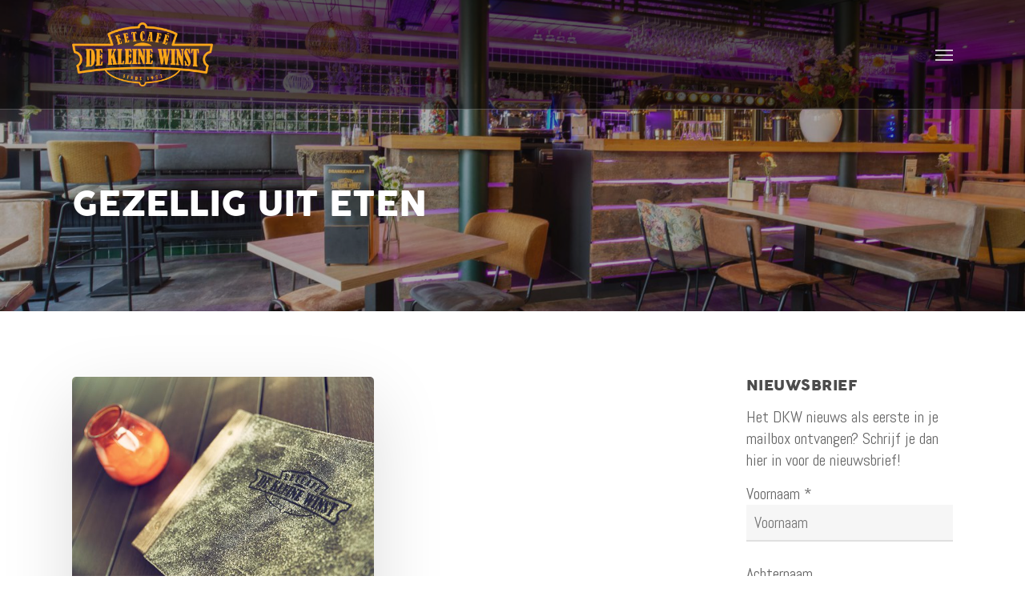

--- FILE ---
content_type: text/html; charset=UTF-8
request_url: https://www.eetcafedekleinewinst.nl/tag/gezellig-uit-eten/
body_size: 20571
content:
<!doctype html>
<html lang="nl-NL" class="no-js">
<head>
	<meta charset="UTF-8">
	<meta name="viewport" content="width=device-width, initial-scale=1, maximum-scale=1, user-scalable=0" /><link rel="shortcut icon" href="https://www.eetcafedekleinewinst.nl/wp-content/uploads/2014/11/favicon.png" /><meta name='robots' content='index, follow, max-image-preview:large, max-snippet:-1, max-video-preview:-1' />

	<!-- This site is optimized with the Yoast SEO plugin v26.6 - https://yoast.com/wordpress/plugins/seo/ -->
	<title>gezellig uit eten Archieven - Eetcafé De Kleine Winst</title>
<link data-rocket-preload as="style" href="https://fonts.googleapis.com/css?family=Open%20Sans%3A300%2C400%2C600%2C700%7CAbel%3A400&#038;subset=latin%2Clatin-ext,latin&#038;display=swap" rel="preload">
<link href="https://fonts.googleapis.com/css?family=Open%20Sans%3A300%2C400%2C600%2C700%7CAbel%3A400&#038;subset=latin%2Clatin-ext,latin&#038;display=swap" media="print" onload="this.media=&#039;all&#039;" rel="stylesheet">
<noscript data-wpr-hosted-gf-parameters=""><link rel="stylesheet" href="https://fonts.googleapis.com/css?family=Open%20Sans%3A300%2C400%2C600%2C700%7CAbel%3A400&#038;subset=latin%2Clatin-ext,latin&#038;display=swap"></noscript>
	<link rel="canonical" href="https://www.eetcafedekleinewinst.nl/tag/gezellig-uit-eten/" />
	<meta property="og:locale" content="nl_NL" />
	<meta property="og:type" content="article" />
	<meta property="og:title" content="gezellig uit eten Archieven - Eetcafé De Kleine Winst" />
	<meta property="og:url" content="https://www.eetcafedekleinewinst.nl/tag/gezellig-uit-eten/" />
	<meta property="og:site_name" content="Eetcafé De Kleine Winst" />
	<meta name="twitter:card" content="summary_large_image" />
	<script type="application/ld+json" class="yoast-schema-graph">{"@context":"https://schema.org","@graph":[{"@type":"CollectionPage","@id":"https://www.eetcafedekleinewinst.nl/tag/gezellig-uit-eten/","url":"https://www.eetcafedekleinewinst.nl/tag/gezellig-uit-eten/","name":"gezellig uit eten Archieven - Eetcafé De Kleine Winst","isPartOf":{"@id":"https://www.eetcafedekleinewinst.nl/#website"},"primaryImageOfPage":{"@id":"https://www.eetcafedekleinewinst.nl/tag/gezellig-uit-eten/#primaryimage"},"image":{"@id":"https://www.eetcafedekleinewinst.nl/tag/gezellig-uit-eten/#primaryimage"},"thumbnailUrl":"https://www.eetcafedekleinewinst.nl/wp-content/uploads/2015/06/menukaart-eetcafe-de-kleine-winst.jpg","breadcrumb":{"@id":"https://www.eetcafedekleinewinst.nl/tag/gezellig-uit-eten/#breadcrumb"},"inLanguage":"nl-NL"},{"@type":"ImageObject","inLanguage":"nl-NL","@id":"https://www.eetcafedekleinewinst.nl/tag/gezellig-uit-eten/#primaryimage","url":"https://www.eetcafedekleinewinst.nl/wp-content/uploads/2015/06/menukaart-eetcafe-de-kleine-winst.jpg","contentUrl":"https://www.eetcafedekleinewinst.nl/wp-content/uploads/2015/06/menukaart-eetcafe-de-kleine-winst.jpg","width":800,"height":533,"caption":"Menukaart Eetcafé De Kleine Winst"},{"@type":"BreadcrumbList","@id":"https://www.eetcafedekleinewinst.nl/tag/gezellig-uit-eten/#breadcrumb","itemListElement":[{"@type":"ListItem","position":1,"name":"Home","item":"https://www.eetcafedekleinewinst.nl/"},{"@type":"ListItem","position":2,"name":"gezellig uit eten"}]},{"@type":"WebSite","@id":"https://www.eetcafedekleinewinst.nl/#website","url":"https://www.eetcafedekleinewinst.nl/","name":"Eetcafé De Kleine Winst","description":"Café Restaurant in Nederweert","publisher":{"@id":"https://www.eetcafedekleinewinst.nl/#organization"},"potentialAction":[{"@type":"SearchAction","target":{"@type":"EntryPoint","urlTemplate":"https://www.eetcafedekleinewinst.nl/?s={search_term_string}"},"query-input":{"@type":"PropertyValueSpecification","valueRequired":true,"valueName":"search_term_string"}}],"inLanguage":"nl-NL"},{"@type":"Organization","@id":"https://www.eetcafedekleinewinst.nl/#organization","name":"Eetcafé De Kleine Winst","url":"https://www.eetcafedekleinewinst.nl/","logo":{"@type":"ImageObject","inLanguage":"nl-NL","@id":"https://www.eetcafedekleinewinst.nl/#/schema/logo/image/","url":"https://www.eetcafedekleinewinst.nl/wp-content/uploads/2014/11/logo-eetcafe-de-kleine-winst-small.png","contentUrl":"https://www.eetcafedekleinewinst.nl/wp-content/uploads/2014/11/logo-eetcafe-de-kleine-winst-small.png","width":300,"height":136,"caption":"Eetcafé De Kleine Winst"},"image":{"@id":"https://www.eetcafedekleinewinst.nl/#/schema/logo/image/"}}]}</script>
	<!-- / Yoast SEO plugin. -->


<link rel='dns-prefetch' href='//fonts.googleapis.com' />
<link href='https://fonts.gstatic.com' crossorigin rel='preconnect' />
<link rel="alternate" type="application/rss+xml" title="Eetcafé De Kleine Winst &raquo; feed" href="https://www.eetcafedekleinewinst.nl/feed/" />
<link rel="alternate" type="application/rss+xml" title="Eetcafé De Kleine Winst &raquo; reacties feed" href="https://www.eetcafedekleinewinst.nl/comments/feed/" />
<link rel="alternate" type="application/rss+xml" title="Eetcafé De Kleine Winst &raquo; gezellig uit eten tag feed" href="https://www.eetcafedekleinewinst.nl/tag/gezellig-uit-eten/feed/" />
<style id='wp-img-auto-sizes-contain-inline-css' type='text/css'>
img:is([sizes=auto i],[sizes^="auto," i]){contain-intrinsic-size:3000px 1500px}
/*# sourceURL=wp-img-auto-sizes-contain-inline-css */
</style>
<style id='wp-emoji-styles-inline-css' type='text/css'>

	img.wp-smiley, img.emoji {
		display: inline !important;
		border: none !important;
		box-shadow: none !important;
		height: 1em !important;
		width: 1em !important;
		margin: 0 0.07em !important;
		vertical-align: -0.1em !important;
		background: none !important;
		padding: 0 !important;
	}
/*# sourceURL=wp-emoji-styles-inline-css */
</style>
<style id='wp-block-library-inline-css' type='text/css'>
:root{--wp-block-synced-color:#7a00df;--wp-block-synced-color--rgb:122,0,223;--wp-bound-block-color:var(--wp-block-synced-color);--wp-editor-canvas-background:#ddd;--wp-admin-theme-color:#007cba;--wp-admin-theme-color--rgb:0,124,186;--wp-admin-theme-color-darker-10:#006ba1;--wp-admin-theme-color-darker-10--rgb:0,107,160.5;--wp-admin-theme-color-darker-20:#005a87;--wp-admin-theme-color-darker-20--rgb:0,90,135;--wp-admin-border-width-focus:2px}@media (min-resolution:192dpi){:root{--wp-admin-border-width-focus:1.5px}}.wp-element-button{cursor:pointer}:root .has-very-light-gray-background-color{background-color:#eee}:root .has-very-dark-gray-background-color{background-color:#313131}:root .has-very-light-gray-color{color:#eee}:root .has-very-dark-gray-color{color:#313131}:root .has-vivid-green-cyan-to-vivid-cyan-blue-gradient-background{background:linear-gradient(135deg,#00d084,#0693e3)}:root .has-purple-crush-gradient-background{background:linear-gradient(135deg,#34e2e4,#4721fb 50%,#ab1dfe)}:root .has-hazy-dawn-gradient-background{background:linear-gradient(135deg,#faaca8,#dad0ec)}:root .has-subdued-olive-gradient-background{background:linear-gradient(135deg,#fafae1,#67a671)}:root .has-atomic-cream-gradient-background{background:linear-gradient(135deg,#fdd79a,#004a59)}:root .has-nightshade-gradient-background{background:linear-gradient(135deg,#330968,#31cdcf)}:root .has-midnight-gradient-background{background:linear-gradient(135deg,#020381,#2874fc)}:root{--wp--preset--font-size--normal:16px;--wp--preset--font-size--huge:42px}.has-regular-font-size{font-size:1em}.has-larger-font-size{font-size:2.625em}.has-normal-font-size{font-size:var(--wp--preset--font-size--normal)}.has-huge-font-size{font-size:var(--wp--preset--font-size--huge)}.has-text-align-center{text-align:center}.has-text-align-left{text-align:left}.has-text-align-right{text-align:right}.has-fit-text{white-space:nowrap!important}#end-resizable-editor-section{display:none}.aligncenter{clear:both}.items-justified-left{justify-content:flex-start}.items-justified-center{justify-content:center}.items-justified-right{justify-content:flex-end}.items-justified-space-between{justify-content:space-between}.screen-reader-text{border:0;clip-path:inset(50%);height:1px;margin:-1px;overflow:hidden;padding:0;position:absolute;width:1px;word-wrap:normal!important}.screen-reader-text:focus{background-color:#ddd;clip-path:none;color:#444;display:block;font-size:1em;height:auto;left:5px;line-height:normal;padding:15px 23px 14px;text-decoration:none;top:5px;width:auto;z-index:100000}html :where(.has-border-color){border-style:solid}html :where([style*=border-top-color]){border-top-style:solid}html :where([style*=border-right-color]){border-right-style:solid}html :where([style*=border-bottom-color]){border-bottom-style:solid}html :where([style*=border-left-color]){border-left-style:solid}html :where([style*=border-width]){border-style:solid}html :where([style*=border-top-width]){border-top-style:solid}html :where([style*=border-right-width]){border-right-style:solid}html :where([style*=border-bottom-width]){border-bottom-style:solid}html :where([style*=border-left-width]){border-left-style:solid}html :where(img[class*=wp-image-]){height:auto;max-width:100%}:where(figure){margin:0 0 1em}html :where(.is-position-sticky){--wp-admin--admin-bar--position-offset:var(--wp-admin--admin-bar--height,0px)}@media screen and (max-width:600px){html :where(.is-position-sticky){--wp-admin--admin-bar--position-offset:0px}}

/*# sourceURL=wp-block-library-inline-css */
</style><style id='global-styles-inline-css' type='text/css'>
:root{--wp--preset--aspect-ratio--square: 1;--wp--preset--aspect-ratio--4-3: 4/3;--wp--preset--aspect-ratio--3-4: 3/4;--wp--preset--aspect-ratio--3-2: 3/2;--wp--preset--aspect-ratio--2-3: 2/3;--wp--preset--aspect-ratio--16-9: 16/9;--wp--preset--aspect-ratio--9-16: 9/16;--wp--preset--color--black: #000000;--wp--preset--color--cyan-bluish-gray: #abb8c3;--wp--preset--color--white: #ffffff;--wp--preset--color--pale-pink: #f78da7;--wp--preset--color--vivid-red: #cf2e2e;--wp--preset--color--luminous-vivid-orange: #ff6900;--wp--preset--color--luminous-vivid-amber: #fcb900;--wp--preset--color--light-green-cyan: #7bdcb5;--wp--preset--color--vivid-green-cyan: #00d084;--wp--preset--color--pale-cyan-blue: #8ed1fc;--wp--preset--color--vivid-cyan-blue: #0693e3;--wp--preset--color--vivid-purple: #9b51e0;--wp--preset--gradient--vivid-cyan-blue-to-vivid-purple: linear-gradient(135deg,rgb(6,147,227) 0%,rgb(155,81,224) 100%);--wp--preset--gradient--light-green-cyan-to-vivid-green-cyan: linear-gradient(135deg,rgb(122,220,180) 0%,rgb(0,208,130) 100%);--wp--preset--gradient--luminous-vivid-amber-to-luminous-vivid-orange: linear-gradient(135deg,rgb(252,185,0) 0%,rgb(255,105,0) 100%);--wp--preset--gradient--luminous-vivid-orange-to-vivid-red: linear-gradient(135deg,rgb(255,105,0) 0%,rgb(207,46,46) 100%);--wp--preset--gradient--very-light-gray-to-cyan-bluish-gray: linear-gradient(135deg,rgb(238,238,238) 0%,rgb(169,184,195) 100%);--wp--preset--gradient--cool-to-warm-spectrum: linear-gradient(135deg,rgb(74,234,220) 0%,rgb(151,120,209) 20%,rgb(207,42,186) 40%,rgb(238,44,130) 60%,rgb(251,105,98) 80%,rgb(254,248,76) 100%);--wp--preset--gradient--blush-light-purple: linear-gradient(135deg,rgb(255,206,236) 0%,rgb(152,150,240) 100%);--wp--preset--gradient--blush-bordeaux: linear-gradient(135deg,rgb(254,205,165) 0%,rgb(254,45,45) 50%,rgb(107,0,62) 100%);--wp--preset--gradient--luminous-dusk: linear-gradient(135deg,rgb(255,203,112) 0%,rgb(199,81,192) 50%,rgb(65,88,208) 100%);--wp--preset--gradient--pale-ocean: linear-gradient(135deg,rgb(255,245,203) 0%,rgb(182,227,212) 50%,rgb(51,167,181) 100%);--wp--preset--gradient--electric-grass: linear-gradient(135deg,rgb(202,248,128) 0%,rgb(113,206,126) 100%);--wp--preset--gradient--midnight: linear-gradient(135deg,rgb(2,3,129) 0%,rgb(40,116,252) 100%);--wp--preset--font-size--small: 13px;--wp--preset--font-size--medium: 20px;--wp--preset--font-size--large: 36px;--wp--preset--font-size--x-large: 42px;--wp--preset--spacing--20: 0.44rem;--wp--preset--spacing--30: 0.67rem;--wp--preset--spacing--40: 1rem;--wp--preset--spacing--50: 1.5rem;--wp--preset--spacing--60: 2.25rem;--wp--preset--spacing--70: 3.38rem;--wp--preset--spacing--80: 5.06rem;--wp--preset--shadow--natural: 6px 6px 9px rgba(0, 0, 0, 0.2);--wp--preset--shadow--deep: 12px 12px 50px rgba(0, 0, 0, 0.4);--wp--preset--shadow--sharp: 6px 6px 0px rgba(0, 0, 0, 0.2);--wp--preset--shadow--outlined: 6px 6px 0px -3px rgb(255, 255, 255), 6px 6px rgb(0, 0, 0);--wp--preset--shadow--crisp: 6px 6px 0px rgb(0, 0, 0);}:root { --wp--style--global--content-size: 1300px;--wp--style--global--wide-size: 1300px; }:where(body) { margin: 0; }.wp-site-blocks > .alignleft { float: left; margin-right: 2em; }.wp-site-blocks > .alignright { float: right; margin-left: 2em; }.wp-site-blocks > .aligncenter { justify-content: center; margin-left: auto; margin-right: auto; }:where(.is-layout-flex){gap: 0.5em;}:where(.is-layout-grid){gap: 0.5em;}.is-layout-flow > .alignleft{float: left;margin-inline-start: 0;margin-inline-end: 2em;}.is-layout-flow > .alignright{float: right;margin-inline-start: 2em;margin-inline-end: 0;}.is-layout-flow > .aligncenter{margin-left: auto !important;margin-right: auto !important;}.is-layout-constrained > .alignleft{float: left;margin-inline-start: 0;margin-inline-end: 2em;}.is-layout-constrained > .alignright{float: right;margin-inline-start: 2em;margin-inline-end: 0;}.is-layout-constrained > .aligncenter{margin-left: auto !important;margin-right: auto !important;}.is-layout-constrained > :where(:not(.alignleft):not(.alignright):not(.alignfull)){max-width: var(--wp--style--global--content-size);margin-left: auto !important;margin-right: auto !important;}.is-layout-constrained > .alignwide{max-width: var(--wp--style--global--wide-size);}body .is-layout-flex{display: flex;}.is-layout-flex{flex-wrap: wrap;align-items: center;}.is-layout-flex > :is(*, div){margin: 0;}body .is-layout-grid{display: grid;}.is-layout-grid > :is(*, div){margin: 0;}body{padding-top: 0px;padding-right: 0px;padding-bottom: 0px;padding-left: 0px;}:root :where(.wp-element-button, .wp-block-button__link){background-color: #32373c;border-width: 0;color: #fff;font-family: inherit;font-size: inherit;font-style: inherit;font-weight: inherit;letter-spacing: inherit;line-height: inherit;padding-top: calc(0.667em + 2px);padding-right: calc(1.333em + 2px);padding-bottom: calc(0.667em + 2px);padding-left: calc(1.333em + 2px);text-decoration: none;text-transform: inherit;}.has-black-color{color: var(--wp--preset--color--black) !important;}.has-cyan-bluish-gray-color{color: var(--wp--preset--color--cyan-bluish-gray) !important;}.has-white-color{color: var(--wp--preset--color--white) !important;}.has-pale-pink-color{color: var(--wp--preset--color--pale-pink) !important;}.has-vivid-red-color{color: var(--wp--preset--color--vivid-red) !important;}.has-luminous-vivid-orange-color{color: var(--wp--preset--color--luminous-vivid-orange) !important;}.has-luminous-vivid-amber-color{color: var(--wp--preset--color--luminous-vivid-amber) !important;}.has-light-green-cyan-color{color: var(--wp--preset--color--light-green-cyan) !important;}.has-vivid-green-cyan-color{color: var(--wp--preset--color--vivid-green-cyan) !important;}.has-pale-cyan-blue-color{color: var(--wp--preset--color--pale-cyan-blue) !important;}.has-vivid-cyan-blue-color{color: var(--wp--preset--color--vivid-cyan-blue) !important;}.has-vivid-purple-color{color: var(--wp--preset--color--vivid-purple) !important;}.has-black-background-color{background-color: var(--wp--preset--color--black) !important;}.has-cyan-bluish-gray-background-color{background-color: var(--wp--preset--color--cyan-bluish-gray) !important;}.has-white-background-color{background-color: var(--wp--preset--color--white) !important;}.has-pale-pink-background-color{background-color: var(--wp--preset--color--pale-pink) !important;}.has-vivid-red-background-color{background-color: var(--wp--preset--color--vivid-red) !important;}.has-luminous-vivid-orange-background-color{background-color: var(--wp--preset--color--luminous-vivid-orange) !important;}.has-luminous-vivid-amber-background-color{background-color: var(--wp--preset--color--luminous-vivid-amber) !important;}.has-light-green-cyan-background-color{background-color: var(--wp--preset--color--light-green-cyan) !important;}.has-vivid-green-cyan-background-color{background-color: var(--wp--preset--color--vivid-green-cyan) !important;}.has-pale-cyan-blue-background-color{background-color: var(--wp--preset--color--pale-cyan-blue) !important;}.has-vivid-cyan-blue-background-color{background-color: var(--wp--preset--color--vivid-cyan-blue) !important;}.has-vivid-purple-background-color{background-color: var(--wp--preset--color--vivid-purple) !important;}.has-black-border-color{border-color: var(--wp--preset--color--black) !important;}.has-cyan-bluish-gray-border-color{border-color: var(--wp--preset--color--cyan-bluish-gray) !important;}.has-white-border-color{border-color: var(--wp--preset--color--white) !important;}.has-pale-pink-border-color{border-color: var(--wp--preset--color--pale-pink) !important;}.has-vivid-red-border-color{border-color: var(--wp--preset--color--vivid-red) !important;}.has-luminous-vivid-orange-border-color{border-color: var(--wp--preset--color--luminous-vivid-orange) !important;}.has-luminous-vivid-amber-border-color{border-color: var(--wp--preset--color--luminous-vivid-amber) !important;}.has-light-green-cyan-border-color{border-color: var(--wp--preset--color--light-green-cyan) !important;}.has-vivid-green-cyan-border-color{border-color: var(--wp--preset--color--vivid-green-cyan) !important;}.has-pale-cyan-blue-border-color{border-color: var(--wp--preset--color--pale-cyan-blue) !important;}.has-vivid-cyan-blue-border-color{border-color: var(--wp--preset--color--vivid-cyan-blue) !important;}.has-vivid-purple-border-color{border-color: var(--wp--preset--color--vivid-purple) !important;}.has-vivid-cyan-blue-to-vivid-purple-gradient-background{background: var(--wp--preset--gradient--vivid-cyan-blue-to-vivid-purple) !important;}.has-light-green-cyan-to-vivid-green-cyan-gradient-background{background: var(--wp--preset--gradient--light-green-cyan-to-vivid-green-cyan) !important;}.has-luminous-vivid-amber-to-luminous-vivid-orange-gradient-background{background: var(--wp--preset--gradient--luminous-vivid-amber-to-luminous-vivid-orange) !important;}.has-luminous-vivid-orange-to-vivid-red-gradient-background{background: var(--wp--preset--gradient--luminous-vivid-orange-to-vivid-red) !important;}.has-very-light-gray-to-cyan-bluish-gray-gradient-background{background: var(--wp--preset--gradient--very-light-gray-to-cyan-bluish-gray) !important;}.has-cool-to-warm-spectrum-gradient-background{background: var(--wp--preset--gradient--cool-to-warm-spectrum) !important;}.has-blush-light-purple-gradient-background{background: var(--wp--preset--gradient--blush-light-purple) !important;}.has-blush-bordeaux-gradient-background{background: var(--wp--preset--gradient--blush-bordeaux) !important;}.has-luminous-dusk-gradient-background{background: var(--wp--preset--gradient--luminous-dusk) !important;}.has-pale-ocean-gradient-background{background: var(--wp--preset--gradient--pale-ocean) !important;}.has-electric-grass-gradient-background{background: var(--wp--preset--gradient--electric-grass) !important;}.has-midnight-gradient-background{background: var(--wp--preset--gradient--midnight) !important;}.has-small-font-size{font-size: var(--wp--preset--font-size--small) !important;}.has-medium-font-size{font-size: var(--wp--preset--font-size--medium) !important;}.has-large-font-size{font-size: var(--wp--preset--font-size--large) !important;}.has-x-large-font-size{font-size: var(--wp--preset--font-size--x-large) !important;}
/*# sourceURL=global-styles-inline-css */
</style>

<link data-minify="1" rel='stylesheet' id='uaf_client_css-css' href='https://www.eetcafedekleinewinst.nl/wp-content/cache/min/1/wp-content/uploads/useanyfont/uaf.css?ver=1767882900' type='text/css' media='all' />
<link data-minify="1" rel='stylesheet' id='wcs-timetable-css' href='https://www.eetcafedekleinewinst.nl/wp-content/cache/min/1/wp-content/plugins/weekly-class/assets/front/css/timetable.css?ver=1767882900' type='text/css' media='all' />
<style id='wcs-timetable-inline-css' type='text/css'>
.wcs-single__action .wcs-btn--action{color:rgba( 0,0,0,0.75);background-color:#FFC800}
/*# sourceURL=wcs-timetable-inline-css */
</style>
<link data-minify="1" rel='stylesheet' id='contact-form-7-css' href='https://www.eetcafedekleinewinst.nl/wp-content/cache/min/1/wp-content/plugins/contact-form-7/includes/css/styles.css?ver=1767882900' type='text/css' media='all' />
<link data-minify="1" rel='stylesheet' id='wpcf7-redirect-script-frontend-css' href='https://www.eetcafedekleinewinst.nl/wp-content/cache/min/1/wp-content/plugins/wpcf7-redirect/build/assets/frontend-script.css?ver=1767882900' type='text/css' media='all' />
<link data-minify="1" rel='stylesheet' id='font-awesome-css' href='https://www.eetcafedekleinewinst.nl/wp-content/cache/min/1/wp-content/themes/salient/css/font-awesome-legacy.min.css?ver=1767882900' type='text/css' media='all' />
<link data-minify="1" rel='stylesheet' id='salient-grid-system-css' href='https://www.eetcafedekleinewinst.nl/wp-content/cache/min/1/wp-content/themes/salient/css/build/grid-system.css?ver=1767882900' type='text/css' media='all' />
<link data-minify="1" rel='stylesheet' id='main-styles-css' href='https://www.eetcafedekleinewinst.nl/wp-content/cache/min/1/wp-content/themes/salient/css/build/style.css?ver=1767882900' type='text/css' media='all' />
<link data-minify="1" rel='stylesheet' id='nectar-cf7-css' href='https://www.eetcafedekleinewinst.nl/wp-content/cache/min/1/wp-content/themes/salient/css/build/third-party/cf7.css?ver=1767882900' type='text/css' media='all' />

<link data-minify="1" rel='stylesheet' id='nectar-blog-masonry-core-css' href='https://www.eetcafedekleinewinst.nl/wp-content/cache/min/1/wp-content/themes/salient/css/build/blog/masonry-core.css?ver=1767882926' type='text/css' media='all' />
<link data-minify="1" rel='stylesheet' id='responsive-css' href='https://www.eetcafedekleinewinst.nl/wp-content/cache/min/1/wp-content/themes/salient/css/build/responsive.css?ver=1767882900' type='text/css' media='all' />
<link data-minify="1" rel='stylesheet' id='skin-original-css' href='https://www.eetcafedekleinewinst.nl/wp-content/cache/min/1/wp-content/themes/salient/css/build/skin-original.css?ver=1767882900' type='text/css' media='all' />
<link data-minify="1" rel='stylesheet' id='salient-wp-menu-dynamic-css' href='https://www.eetcafedekleinewinst.nl/wp-content/cache/min/1/wp-content/uploads/salient/menu-dynamic.css?ver=1767882900' type='text/css' media='all' />
<link data-minify="1" rel='stylesheet' id='dynamic-css-css' href='https://www.eetcafedekleinewinst.nl/wp-content/cache/min/1/wp-content/uploads/salient/salient-dynamic-styles.css?ver=1767882900' type='text/css' media='all' />
<style id='dynamic-css-inline-css' type='text/css'>
body[data-bg-header="true"].category .container-wrap,body[data-bg-header="true"].author .container-wrap,body[data-bg-header="true"].date .container-wrap,body[data-bg-header="true"].blog .container-wrap{padding-top:var(--container-padding)!important}.archive.author .row .col.section-title span,.archive.category .row .col.section-title span,.archive.tag .row .col.section-title span,.archive.date .row .col.section-title span{padding-left:0}body.author #page-header-wrap #page-header-bg,body.category #page-header-wrap #page-header-bg,body.tag #page-header-wrap #page-header-bg,body.date #page-header-wrap #page-header-bg{height:auto;padding-top:8%;padding-bottom:8%;}.archive #page-header-wrap{height:auto;}.archive.category .row .col.section-title p,.archive.tag .row .col.section-title p{margin-top:10px;}body[data-bg-header="true"].archive .container-wrap.meta_overlaid_blog,body[data-bg-header="true"].category .container-wrap.meta_overlaid_blog,body[data-bg-header="true"].author .container-wrap.meta_overlaid_blog,body[data-bg-header="true"].date .container-wrap.meta_overlaid_blog{padding-top:0!important;}#page-header-bg[data-alignment="center"] .span_6 p{margin:0 auto;}body.archive #page-header-bg:not(.fullscreen-header) .span_6{position:relative;-webkit-transform:none;transform:none;top:0;}.blog-archive-header .nectar-author-gravatar img{width:125px;border-radius:100px;}.blog-archive-header .container .span_12 p{font-size:min(max(calc(1.3vw),16px),20px);line-height:1.5;margin-top:.5em;}body .page-header-no-bg.color-bg{padding:5% 0;}@media only screen and (max-width:999px){body .page-header-no-bg.color-bg{padding:7% 0;}}@media only screen and (max-width:690px){body .page-header-no-bg.color-bg{padding:9% 0;}.blog-archive-header .nectar-author-gravatar img{width:75px;}}.blog-archive-header.color-bg .col.section-title{border-bottom:0;padding:0;}.blog-archive-header.color-bg *{color:inherit!important;}.nectar-archive-tax-count{position:relative;padding:.5em;transform:translateX(0.25em) translateY(-0.75em);font-size:clamp(14px,0.3em,20px);display:inline-block;vertical-align:super;}.nectar-archive-tax-count:before{content:"";display:block;padding-bottom:100%;width:100%;position:absolute;top:50%;left:50%;transform:translate(-50%,-50%);border-radius:100px;background-color:currentColor;opacity:0.1;}.no-rgba #header-space{display:none;}@media only screen and (max-width:999px){body #header-space[data-header-mobile-fixed="1"]{display:none;}#header-outer[data-mobile-fixed="false"]{position:absolute;}}@media only screen and (max-width:999px){body:not(.nectar-no-flex-height) #header-space[data-secondary-header-display="full"]:not([data-header-mobile-fixed="false"]){display:block!important;margin-bottom:-86px;}#header-space[data-secondary-header-display="full"][data-header-mobile-fixed="false"]{display:none;}}@media only screen and (min-width:1000px){#header-space{display:none;}.nectar-slider-wrap.first-section,.parallax_slider_outer.first-section,.full-width-content.first-section,.parallax_slider_outer.first-section .swiper-slide .content,.nectar-slider-wrap.first-section .swiper-slide .content,#page-header-bg,.nder-page-header,#page-header-wrap,.full-width-section.first-section{margin-top:0!important;}body #page-header-bg,body #page-header-wrap{height:136px;}body #search-outer{z-index:100000;}}@media only screen and (min-width:1000px){#page-header-wrap.fullscreen-header,#page-header-wrap.fullscreen-header #page-header-bg,html:not(.nectar-box-roll-loaded) .nectar-box-roll > #page-header-bg.fullscreen-header,.nectar_fullscreen_zoom_recent_projects,#nectar_fullscreen_rows:not(.afterLoaded) > div,#nectar_fullscreen_rows:not(.afterLoaded) > section{height:100vh;}.wpb_row.vc_row-o-full-height.top-level,.wpb_row.vc_row-o-full-height.top-level > .col.span_12{min-height:100vh;}#page-header-bg[data-alignment-v="middle"] .span_6 .inner-wrap,#page-header-bg[data-alignment-v="top"] .span_6 .inner-wrap,.blog-archive-header.color-bg .container{padding-top:calc(133px + var(--nectar_hook_before_nav_content_height,0px));}#page-header-wrap.container #page-header-bg .span_6 .inner-wrap{padding-top:0;}.nectar-slider-wrap[data-fullscreen="true"]:not(.loaded),.nectar-slider-wrap[data-fullscreen="true"]:not(.loaded) .swiper-container{height:calc(100vh + 2px)!important;}.admin-bar .nectar-slider-wrap[data-fullscreen="true"]:not(.loaded),.admin-bar .nectar-slider-wrap[data-fullscreen="true"]:not(.loaded) .swiper-container{height:calc(100vh - 30px)!important;}}@media only screen and (max-width:999px){#page-header-bg[data-alignment-v="middle"]:not(.fullscreen-header) .span_6 .inner-wrap,#page-header-bg[data-alignment-v="top"] .span_6 .inner-wrap,.blog-archive-header.color-bg .container{padding-top:calc(85px + var(--nectar_hook_before_nav_content_height,0px));}.vc_row.top-level.full-width-section:not(.full-width-ns) > .span_12,#page-header-bg[data-alignment-v="bottom"] .span_6 .inner-wrap{padding-top:60px;}}@media only screen and (max-width:690px){.vc_row.top-level.full-width-section:not(.full-width-ns) > .span_12{padding-top:85px;}.vc_row.top-level.full-width-content .nectar-recent-posts-single_featured .recent-post-container > .inner-wrap{padding-top:60px;}}@media only screen and (max-width:999px){.full-width-ns .nectar-slider-wrap .swiper-slide[data-y-pos="middle"] .content,.full-width-ns .nectar-slider-wrap .swiper-slide[data-y-pos="top"] .content{padding-top:30px;}}@media only screen and (max-width:999px){.using-mobile-browser #nectar_fullscreen_rows:not(.afterLoaded):not([data-mobile-disable="on"]) > div{height:calc(100vh - 76px);}.using-mobile-browser .wpb_row.vc_row-o-full-height.top-level,.using-mobile-browser .wpb_row.vc_row-o-full-height.top-level > .col.span_12,[data-permanent-transparent="1"].using-mobile-browser .wpb_row.vc_row-o-full-height.top-level,[data-permanent-transparent="1"].using-mobile-browser .wpb_row.vc_row-o-full-height.top-level > .col.span_12{min-height:calc(100vh - 76px);}html:not(.nectar-box-roll-loaded) .nectar-box-roll > #page-header-bg.fullscreen-header,.nectar_fullscreen_zoom_recent_projects,.nectar-slider-wrap[data-fullscreen="true"]:not(.loaded),.nectar-slider-wrap[data-fullscreen="true"]:not(.loaded) .swiper-container,#nectar_fullscreen_rows:not(.afterLoaded):not([data-mobile-disable="on"]) > div{height:calc(100vh - 1px);}.wpb_row.vc_row-o-full-height.top-level,.wpb_row.vc_row-o-full-height.top-level > .col.span_12{min-height:calc(100vh - 1px);}body[data-transparent-header="false"] #ajax-content-wrap.no-scroll{min-height:calc(100vh - 1px);height:calc(100vh - 1px);}}.screen-reader-text,.nectar-skip-to-content:not(:focus){border:0;clip:rect(1px,1px,1px,1px);clip-path:inset(50%);height:1px;margin:-1px;overflow:hidden;padding:0;position:absolute!important;width:1px;word-wrap:normal!important;}.row .col img:not([srcset]){width:auto;}.row .col img.img-with-animation.nectar-lazy:not([srcset]){width:100%;}
html body #header-outer.transparent[data-transparent-header="true"] {
    background-color: rgba(0,0,0, 0.5) !important;
    border-bottom: 1px solid rgba(255, 255, 255, 0.25) !important;
    box-shadow: none !important;}


.text-menu {
 background-image: url(/wp-content/uploads/2024/12/curved-arrow.png);
  background-size: 30px;
  background-repeat: no-repeat;
  background-position: right 0% top 0%;
  height:100px;
}

.text-menu p {
padding-top:20px;
}

@media screen and (max-width:1480px) {
 .text-menu p {
padding-top:50px;}
}

.real3dflipbook-4_67698039b9a13 {padding:10px !important;}

.single-post h2 {font-family: cocogoose_trial;
  text-transform: uppercase;
  letter-spacing: 0;
  font-size: 35px !important;
  line-height:35px;
    color:#444;
}


/* Slide */

.swiper-slide .content p.transparent-bg span {
    background-color:none !important;
    background: none !important;
    box-shadow: none !important;
    text-shadow: rgba(0, 0, 0, 0.7) 1px 1px 2px !important;
    display: inline;
    line-height: 45px;
    left:0px !important;
    padding: 4px 0;
    position: relative;
    top:0px;
    font-weight:bold;}

.swiper-slide .content h2 {
    font-size: 40px !important;
    line-height: 40px !important;
    text-shadow: rgba(0, 0, 0, 0.7) 1px 1px 2px !important;}

  @media only screen and (max-width: 690px) {
body .nectar-slider-wrap[data-fullscreen="true"] .swiper-slide .content h2 {
  font-size: 33px !important;
  line-height: 40px !important;
  margin-bottom: 8px;
  letter-spacing: -0.5px;}}

  @media only screen and (max-width: 690px) {
body .nectar-slider-wrap[data-fullscreen="true"] .swiper-slide .content p{
  line-height: 20px;
  top: 0px;
  font-size: 20px !important;
  text-shadow: rgba(0, 0, 0, 0.7) 1px 1px 2px;}}


 @media only screen and (min-width: 690px) and (max-width: 999px){
body .nectar-slider-wrap[data-fullscreen="true"] .swiper-slide .content h2 {
  font-size: 33px !important;
  line-height: 40px !important;
  margin-bottom: 8px;
  letter-spacing: -0.5px;}}

 @media only screen and (min-width: 690px) and (max-width: 999px) {
body .swiper-slide .content p.transparent-bg span{
  line-height: 25px;
  top: 0px;
  font-size: 25px !important;
  text-shadow: rgba(0, 0, 0, 0.7) 1px 1px 2px;}}

.nectar-slider-loading {
	background-color: #393939;
	background-position: center;
	background-repeat: repeat;
	background-image: none;
	position: absolute;
	z-index: 1000;
	top: 0px;
	left: 0px;
	width: 100%;
	height: 100%;}
	

#slide-out-widget-area a { color:#000 !important; font-size:25px !important;line-height:40px !important;}
.item_price h3 {font-family: Abel !important;}
.item_name h3 {font-family: Abel !important;}

/* Menu */

.sf-menu ul {
    width: 30em;}

#header-outer.transparent header#top nav > ul > li > a, #header-outer.transparent header#top nav ul #search-btn a span, #header-outer.transparent nav > ul > li > a > .sf-sub-indicator [class^="icon-"], #header-outer.transparent nav > ul > li > a > .sf-sub-indicator [class*=" icon-"], #header-outer.transparent .cart-menu .cart-icon-wrap .icon-salient-cart, .ascend #boxed #header-outer.transparent .cart-menu .cart-icon-wrap .icon-salient-cart {
    opacity: 1.0 !important;}

#header-outer.transparent header#top nav > ul > li > a:hover, #header-outer.transparent header#top nav .sf-menu > li.sfHover > a, #header-outer.transparent header#top nav .sf-menu > li.current_page_ancestor > a, #header-outer.transparent header#top nav .sf-menu > li.current-menu-item > a, #header-outer.transparent header#top nav .sf-menu > li.current-menu-ancestor > a, #header-outer.transparent header#top nav .sf-menu > li.current_page_item > a, #header-outer.transparent header#top nav > ul > li > a:hover > .sf-sub-indicator > i, #header-outer.transparent header#top nav > ul > li.sfHover > a > span > i, #header-outer.transparent header#top nav ul #search-btn a:hover span, #header-outer.transparent header#top nav ul .slide-out-widget-area-toggle a:hover span, #header-outer.transparent header#top nav .sf-menu > li.current-menu-item > a i, #header-outer.transparent header#top nav .sf-menu > li.current-menu-ancestor > a i, #header-outer.transparent .cart-outer:hover .icon-salient-cart, .ascend #boxed #header-outer.transparent .cart-outer:hover .cart-menu .cart-icon-wrap .icon-salient-cart {
    color: #faa61a !important;
    opacity: 1 !important;}

#top nav ul li a {
    color: #444;
    }


/* Button */

input[type="submit"], button[type="submit"] {
    background-color: #333333;
    border: medium none;
    border-radius: 2px;
    color: #fff;
    cursor: pointer;
    font-size: 20px;
    padding: 20px 70px;
    transition: all 0.2s linear 0s;
    width: auto;
    margin-bottom:40px;}

.nectar-button {
    font-size: 20px !important;}


.full-width-section .light .nectar-button {
    opacity: 1;
    -webkit-box-shadow: 0px 0px 28px 5px rgba(0,0,0,0.75);
    -moz-box-shadow: 0px 0px 28px 5px rgba(0,0,0,0.75);
    box-shadow: 0px 0px 28px 5px rgba(0,0,0,0.75);
    margin-top:30px;}

.icon-salient-down-arrow {display:none!important;}

.icon-button-arrow {font-family: FontAwesome !important;}

.icon-button-arrow::before {content: "\f101" !important;font-family: FontAwesome !important;}

.nectar-button.small i.icon-button-arrow {
    font-size: 16px;
    font-family: FontAwesome !important;}


#footer-outer i {
    font-size: 30px !important;}


/* Widget */

.fb_iframe_widget {margin-bottom:40px!important;}

#sidebar .widget_recent_entries span, .recent_posts_extra_widget span {
    display: block;
    font-size: 13px;
    line-height: 13px;
    margin-bottom: 6px;}

#sidebar .widget .tagcloud a, .post-tags a {
    background-color: #333333;
    border-radius: 2px;
    color: #ffffff !important;
    cursor: pointer;
    display: inline-block;
    float: left;
    font-size: 10pt !important;
    line-height: 22px;
    margin: 8px 13px 0 0;
    padding: 5px 7px;
    position: relative;
    text-transform: capitalize;
    transition: all 0.2s linear 0s;}

#sidebar h4 {
    color: #000;
    font-size: 40px !important;
    letter-spacing: 0.5px !important;} 

.fb-like-box {width: 99% !important;} 


/* Footer */

#footer-outer #custom_html-4 a {
    color: #fff;}

#footer-outer .widget h4 {
    color: #777;
    font-size: 20px;
    letter-spacing: 0.5px !important;
    margin-bottom: 20px;
    text-transform: none !important;}

#footer-outer #footer-widgets .col ul li {
    border-bottom: 1px solid !important;
    border-color:#6f6f70 !important;
    width:90%;}
    
body.original #footer-outer #footer-widgets .col ul li {
    border-bottom: 1px solid rgba(111, 111, 112, 1.0) !important;}

#footer-outer .fa-facebook:hover {
    color: #faa61a !important;}

#footer-outer .col .widget_recent_entries span, #footer-outer .col .recent_posts_extra_widget .post-widget-text span, #slide-out-widget-area .widget_recent_entries span, #slide-out-widget-area .recent_posts_extra_widget .post-widget-text span {
    color: #999;
    display: block;
    font-size: 14px;
    line-height: 17px;
    margin-bottom: 6px;}

#footer-outer #copyright {
    color: #929292;
    font-size: 14px;}
    
.row .col.section-title span {
    padding-left: 0px;}


/* Content */

ul, ol {
    margin-left: 19px;
    margin-bottom: 30px;}

.container #respond h3 {
    font-size: 25px;}

.gm-style .gm-style-iw div {
width: auto!important;} 

.uiBoxLightblue {
    background-color: none !important;
    border: none !important;}

.post-header, #single-below-header {
    color: #888;
    font-size: 14px;
    margin-bottom: 12px;}

.portfolio-items .col.span_3 .work-item .work-info a {
    font-size: 15px !important;
    margin: 3px;
    padding: 13px 15px;}

article.post .more-link span, .blog-recent .more-link span {
    background-color: #333;
    border-radius: 2px;
    cursor: pointer;
    font-size: 13px;
    padding: 6px 15px;
    transition: all 0.2s linear 0s;
    width: auto;}


.col h2 {
    font-size: 24px;}

hr {
    background-color:#6f6f70;
    color:#6f6f70;
    clear: both; 
    float: none; 
    width: 90%; 
    height: 1px;
    MARGIN:0;
    margin-top:4px;
    margin-bottom:4px;
    border: none;}

.alignright {
    float: right;
    margin-left: 40px;}

.single #single-below-header span {
    color: #888;
    display: block;
    float: left;
    font-family: inherit !important;
    font-size: 14px !important;
    line-height: 16px;}

.comment-list .reply a {
    background-color: #333333;
    border-radius: 2px;
    box-shadow: 0 1px 0 rgba(255, 255, 255, 0.3) inset;
    color: #ffffff;
    cursor: pointer;
    font-size: 13px;
    padding: 3px 7px;
    transition: all 0.2s linear 0s;
    width: auto;}

.nectar-icon-list-item .content {
    color: #676767 !important;}
    
.nectar_food_menu_item .item_name h3 {color: #faa61a;}

.post-date {display:none!important;}
.grav-wrap {display:none!important;}
.single #single-below-header {display:none!important;}

/* Various */


.single #single-below-header {font-size: 13px !important;}

.single.single-post .section-title h1 {max-width:90% !important;}

.single #single-meta {display:none!important;}
.comment-form-cookies-consent {display:none!important;}

body .icon-salient-x::before {content: "\f00d" !important;font-family: FontAwesome !important;}

body #slide-out-widget-area .slide_out_area_close .icon-default-style[class^="icon-"] {
    font-size: 24px !important;
    font-family: FontAwesome !important;}

.subheader {display:none !important;}


/* Menu */
    
.nectar_food_menu_item.animated-in .item_description  {
    font-size: 16px;}

@media only screen and (min-width : 1px) and (max-width : 1000px) {
.nectar_food_menu_item.animated-in .item_description  {
    font-size: 14px;}
}

.nectar_food_menu_item .line_spacer {
    border-bottom: 1px dotted #ccc;
    -webkit-box-flex: 1;
    -webkit-flex: 1 1 auto;
    -ms-flex: 1 1 auto;
    flex: 1 1 auto;}

.wpcf7-form select {
    background-color: rgba(0,0,0,0.035);}

div[data-style="default"] .toggle h3 a {
    font-size: 19px;
    line-height: 19px;}

.inner-toggle-wrap ul li {margin-bottom:30px;}


/* Woocommerce */

p#billing_company_field, p#billing_country_field, p#billing_address_2_field {
    display: none!important;}
    
.woocommerce select {background-color: rgba(0,0,0,0.035)}

.cart-subtotal {display:none!important;}

.woocommerce-cart .product-name a {
    font-size: 22px;}

.amount {color: #333; font-weight: 600 !important; font-family: 'Open Sans';}

.woocommerce .variations td.label label {
    color: #000;
	font-size: 18px;}
	
.woocommerce-checkout h3 {color:#faa61a;}

p.stock.in-stock {display:none!important;}
p.stock.out-of-stock {color: #cb001d !important;}

.select2-container--default .select2-results__option[aria-disabled="true"] {
    color: #cb001d !important;}

.exwoofood-ct a { color: #faa61a; text-decoration:underline;}

/* Aanwinst */

.aanwinst-intro h1 {color:#1ba0d7;}

.aanwinst-countdown h2 {color:#1ba0d7;}

#countdowner h4 {
    font-size: 14px !important;}
    
.pakketten h1 {color:#fff;}
.pakketten h2 {color:#004663;}

.pakketten .wpcf7-textarea {color: #fff !important;}
.pakketten input.wpcf7-text {color: #fff !important;}

.pakketten .wpcf7-form-control {background-color: rgba(0,0,0,0.25)!important;}
.paketten .wpcf7-mail-sent-ok {color: #398f14 !important;}

/* Form */

span.wpcf7-list-item { display: block; }
.wpcf7-form .wpcf7-list-item-label {color: #676767 !important;}
span.wpcf7-list-item {margin: 0 0 0 0em;}
.wpcf7-form select {width:50%;}
.wpcf7-form p {padding:0; margin-bottom:25px; margin-top:0px;}
.grecaptcha-badge { 
    visibility: hidden;
}

/* Evenementen */

.wcs-modal__content p {font-size:20px;}
.wcs-modal__content h2 {font-family: cocogoose_trial;
  text-transform: uppercase;
  letter-spacing: 0;
  font-size: 35px;
  line-height: 35px;
  font-weight: 400;}
  
.wcs-btn {
  font-size: 18px;
}

.wcs-modal__meta [class*="ti-"]::before {
  top: 4px;
}

.wcs-timetable--monthly-calendar .wcs-day::before {
  display:none;}

.wcs-day__title {
  text-transform: uppercase;
  letter-spacing: 0;
  font-size: 22px !important;
  line-height: 40px;
  font-weight: 700 !important;}
/*# sourceURL=dynamic-css-inline-css */
</style>
<link rel='stylesheet' id='salient-child-style-css' href='https://www.eetcafedekleinewinst.nl/wp-content/themes/salient-child/style.css?ver=18.0.2' type='text/css' media='all' />

<script type="text/javascript" src="https://www.eetcafedekleinewinst.nl/wp-includes/js/jquery/jquery.min.js?ver=3.7.1" id="jquery-core-js"></script>
<script type="text/javascript" src="https://www.eetcafedekleinewinst.nl/wp-includes/js/jquery/jquery-migrate.min.js?ver=3.4.1" id="jquery-migrate-js"></script>
<script></script><link rel="https://api.w.org/" href="https://www.eetcafedekleinewinst.nl/wp-json/" /><link rel="alternate" title="JSON" type="application/json" href="https://www.eetcafedekleinewinst.nl/wp-json/wp/v2/tags/176" /><link rel="EditURI" type="application/rsd+xml" title="RSD" href="https://www.eetcafedekleinewinst.nl/xmlrpc.php?rsd" />
<meta name="generator" content="WordPress 6.9" />
<style type="text/css" media="all" id="wcs_styles"></style><script type="text/javascript"> var root = document.getElementsByTagName( "html" )[0]; root.setAttribute( "class", "js" ); </script><script>
  (function(i,s,o,g,r,a,m){i['GoogleAnalyticsObject']=r;i[r]=i[r]||function(){
  (i[r].q=i[r].q||[]).push(arguments)},i[r].l=1*new Date();a=s.createElement(o),
  m=s.getElementsByTagName(o)[0];a.async=1;a.src=g;m.parentNode.insertBefore(a,m)
  })(window,document,'script','//www.google-analytics.com/analytics.js','ga');

  ga('create', 'UA-57293725-1', 'auto');
  ga('send', 'pageview');

</script><meta name="generator" content="Powered by WPBakery Page Builder - drag and drop page builder for WordPress."/>
<noscript><style> .wpb_animate_when_almost_visible { opacity: 1; }</style></noscript><link data-minify="1" data-pagespeed-no-defer data-nowprocket data-wpacu-skip data-no-optimize data-noptimize rel='stylesheet' id='main-styles-non-critical-css' href='https://www.eetcafedekleinewinst.nl/wp-content/cache/min/1/wp-content/themes/salient/css/build/style-non-critical.css?ver=1767882900' type='text/css' media='all' />
<link data-minify="1" data-pagespeed-no-defer data-nowprocket data-wpacu-skip data-no-optimize data-noptimize rel='stylesheet' id='fancyBox-css' href='https://www.eetcafedekleinewinst.nl/wp-content/cache/min/1/wp-content/themes/salient/css/build/plugins/jquery.fancybox.css?ver=1767882900' type='text/css' media='all' />
<link data-minify="1" data-pagespeed-no-defer data-nowprocket data-wpacu-skip data-no-optimize data-noptimize rel='stylesheet' id='nectar-ocm-core-css' href='https://www.eetcafedekleinewinst.nl/wp-content/cache/min/1/wp-content/themes/salient/css/build/off-canvas/core.css?ver=1767882900' type='text/css' media='all' />
<meta name="generator" content="WP Rocket 3.20.2" data-wpr-features="wpr_minify_css wpr_preload_links" /></head><body class="archive tag tag-gezellig-uit-eten tag-176 wp-theme-salient wp-child-theme-salient-child original wpb-js-composer js-comp-ver-8.6.1 vc_responsive" data-footer-reveal="false" data-footer-reveal-shadow="none" data-header-format="default" data-body-border="off" data-boxed-style="" data-header-breakpoint="1350" data-dropdown-style="minimal" data-cae="easeOutCubic" data-cad="750" data-megamenu-width="contained" data-aie="none" data-ls="fancybox" data-apte="standard" data-hhun="0" data-fancy-form-rcs="default" data-form-style="minimal" data-form-submit="regular" data-is="minimal" data-button-style="default" data-user-account-button="false" data-flex-cols="true" data-col-gap="default" data-header-inherit-rc="false" data-header-search="false" data-animated-anchors="false" data-ajax-transitions="false" data-full-width-header="false" data-slide-out-widget-area="true" data-slide-out-widget-area-style="slide-out-from-right" data-user-set-ocm="off" data-loading-animation="none" data-bg-header="true" data-responsive="1" data-ext-responsive="true" data-ext-padding="90" data-header-resize="1" data-header-color="custom" data-cart="false" data-remove-m-parallax="" data-remove-m-video-bgs="" data-m-animate="0" data-force-header-trans-color="light" data-smooth-scrolling="0" data-permanent-transparent="false" >
	
	<script type="text/javascript">
	 (function(window, document) {

		document.documentElement.classList.remove("no-js");

		if(navigator.userAgent.match(/(Android|iPod|iPhone|iPad|BlackBerry|IEMobile|Opera Mini)/)) {
			document.body.className += " using-mobile-browser mobile ";
		}
		if(navigator.userAgent.match(/Mac/) && navigator.maxTouchPoints && navigator.maxTouchPoints > 2) {
			document.body.className += " using-ios-device ";
		}

		if( !("ontouchstart" in window) ) {

			var body = document.querySelector("body");
			var winW = window.innerWidth;
			var bodyW = body.clientWidth;

			if (winW > bodyW + 4) {
				body.setAttribute("style", "--scroll-bar-w: " + (winW - bodyW - 4) + "px");
			} else {
				body.setAttribute("style", "--scroll-bar-w: 0px");
			}
		}

	 })(window, document);
   </script><nav aria-label="Skip links" class="nectar-skip-to-content-wrap"><a href="#ajax-content-wrap" class="nectar-skip-to-content">Skip to main content</a></nav>	
	<div id="header-space"  data-header-mobile-fixed='1'></div> 
	
		<div data-rocket-location-hash="69c0c555e724ae8c482ca7df9e015fc8" id="header-outer" data-has-menu="true" data-has-buttons="no" data-header-button_style="default" data-using-pr-menu="false" data-mobile-fixed="1" data-ptnm="false" data-lhe="animated_underline" data-user-set-bg="#ffffff" data-format="default" data-permanent-transparent="false" data-megamenu-rt="0" data-remove-fixed="0" data-header-resize="1" data-cart="false" data-transparency-option="" data-box-shadow="small" data-shrink-num="20" data-using-secondary="0" data-using-logo="1" data-logo-height="80" data-m-logo-height="60" data-padding="28" data-full-width="false" data-condense="false" data-transparent-header="true" data-transparent-shadow-helper="false" data-remove-border="true" class="transparent">
		
<div data-rocket-location-hash="475d9ae77a9caf565e889ce830e38986" id="search-outer" class="nectar">
	<div data-rocket-location-hash="3fb00da68318973646f7d39500a9bbbc" id="search">
		<div data-rocket-location-hash="c2b2a1461d8b94e639cd80a05325878c" class="container">
			 <div id="search-box">
				 <div data-rocket-location-hash="e03ab4ffd343cf4bd6b12420d79bd56b" class="inner-wrap">
					 <div class="col span_12">
						  <form role="search" action="https://www.eetcafedekleinewinst.nl/" method="GET">
															<input type="text" name="s"  value="Start Typing..." aria-label="Search" data-placeholder="Start Typing..." />
							
						
						<button aria-label="Search" class="search-box__button" type="submit">Search</button>						</form>
					</div><!--/span_12-->
				</div><!--/inner-wrap-->
			 </div><!--/search-box-->
			 <div id="close"><a href="#" role="button"><span class="screen-reader-text">Close Search</span>
				<span class="icon-salient-x" aria-hidden="true"></span>				 </a></div>
		 </div><!--/container-->
	</div><!--/search-->
</div><!--/search-outer-->

<header data-rocket-location-hash="a24e3343614017880099b2323d101dd4" id="top" role="banner" aria-label="Main Menu">
		<div class="container">
		<div class="row">
			<div class="col span_3">
								<a id="logo" href="https://www.eetcafedekleinewinst.nl" data-supplied-ml-starting-dark="false" data-supplied-ml-starting="false" data-supplied-ml="false" class="disable-opacity-transition">
					<img class="stnd skip-lazy default-logo dark-version" width="" height="" alt="Eetcafé De Kleine Winst" src="https://www.eetcafedekleinewinst.nl/wp-content/uploads/2014/11/logo-eetcafe-de-kleine-winst-small.png" srcset="https://www.eetcafedekleinewinst.nl/wp-content/uploads/2014/11/logo-eetcafe-de-kleine-winst-small.png 1x, https://www.eetcafedekleinewinst.nl/wp-content/uploads/2023/12/logo-de-kleine-winst-medium.png 2x" /><img class="starting-logo skip-lazy default-logo" width="" height="" alt="Eetcafé De Kleine Winst" src="https://www.eetcafedekleinewinst.nl/wp-content/uploads/2014/11/logo-eetcafe-de-kleine-winst-small.png" srcset="https://www.eetcafedekleinewinst.nl/wp-content/uploads/2014/11/logo-eetcafe-de-kleine-winst-small.png 1x, https://www.eetcafedekleinewinst.nl/wp-content/uploads/2023/12/logo-de-kleine-winst-medium.png 2x" />				</a>
							</div><!--/span_3-->

			<div class="col span_9 col_last">
									<div class="nectar-mobile-only mobile-header"><div class="inner"></div></div>
													<div class="slide-out-widget-area-toggle mobile-icon slide-out-from-right" data-custom-color="false" data-icon-animation="simple-transform">
						<div> <a href="#slide-out-widget-area" role="button" aria-label="Navigation Menu" aria-expanded="false" class="closed">
							<span class="screen-reader-text">Menu</span><span aria-hidden="true"> <i class="lines-button x2"> <i class="lines"></i> </i> </span>						</a></div>
					</div>
				
									<nav aria-label="Main Menu">
													<ul class="sf-menu">
								<li id="menu-item-8921" class="menu-item menu-item-type-post_type menu-item-object-page menu-item-home nectar-regular-menu-item menu-item-8921"><a href="https://www.eetcafedekleinewinst.nl/"><span class="menu-title-text">Home</span></a></li>
<li id="menu-item-13718" class="menu-item menu-item-type-post_type menu-item-object-page menu-item-has-children nectar-regular-menu-item menu-item-13718"><a href="https://www.eetcafedekleinewinst.nl/onze-kaart/" aria-haspopup="true" aria-expanded="false"><span class="menu-title-text">Onze kaart</span></a>
<ul class="sub-menu">
	<li id="menu-item-14656" class="menu-item menu-item-type-post_type menu-item-object-page nectar-regular-menu-item menu-item-14656"><a href="https://www.eetcafedekleinewinst.nl/onze-kaart/menukaart/"><span class="menu-title-text">Menukaart</span></a></li>
	<li id="menu-item-42546" class="menu-item menu-item-type-post_type menu-item-object-page nectar-regular-menu-item menu-item-42546"><a href="https://www.eetcafedekleinewinst.nl/wildkaart/"><span class="menu-title-text">Wildkaart</span></a></li>
	<li id="menu-item-15476" class="menu-item menu-item-type-post_type menu-item-object-page nectar-regular-menu-item menu-item-15476"><a href="https://www.eetcafedekleinewinst.nl/onze-kaart/fridays-unlimited/"><span class="menu-title-text">Fridays Unlimited</span></a></li>
	<li id="menu-item-41967" class="menu-item menu-item-type-post_type menu-item-object-page nectar-regular-menu-item menu-item-41967"><a href="https://www.eetcafedekleinewinst.nl/onze-kaart/mini-fridays/"><span class="menu-title-text">Mini Fridays</span></a></li>
	<li id="menu-item-17103" class="menu-item menu-item-type-post_type menu-item-object-page nectar-regular-menu-item menu-item-17103"><a href="https://www.eetcafedekleinewinst.nl/onze-kaart/borrelkaart/"><span class="menu-title-text">Borrelkaart</span></a></li>
	<li id="menu-item-13720" class="menu-item menu-item-type-post_type menu-item-object-page nectar-regular-menu-item menu-item-13720"><a href="https://www.eetcafedekleinewinst.nl/onze-kaart/drankenkaart/"><span class="menu-title-text">Drankenkaart</span></a></li>
	<li id="menu-item-13722" class="menu-item menu-item-type-post_type menu-item-object-page nectar-regular-menu-item menu-item-13722"><a href="https://www.eetcafedekleinewinst.nl/onze-kaart/wijnkaart/"><span class="menu-title-text">Wijnkaart</span></a></li>
	<li id="menu-item-13725" class="menu-item menu-item-type-post_type menu-item-object-page nectar-regular-menu-item menu-item-13725"><a href="https://www.eetcafedekleinewinst.nl/onze-kaart/bierkaart/"><span class="menu-title-text">Bierkaart</span></a></li>
	<li id="menu-item-37767" class="menu-item menu-item-type-post_type menu-item-object-page nectar-regular-menu-item menu-item-37767"><a href="https://www.eetcafedekleinewinst.nl/onze-kaart/cocktailkaart/"><span class="menu-title-text">Cocktailkaart</span></a></li>
	<li id="menu-item-35599" class="menu-item menu-item-type-post_type menu-item-object-page nectar-regular-menu-item menu-item-35599"><a href="https://www.eetcafedekleinewinst.nl/onze-kaart/kinderkaart/"><span class="menu-title-text">Kinderkaart</span></a></li>
	<li id="menu-item-38131" class="menu-item menu-item-type-post_type menu-item-object-page nectar-regular-menu-item menu-item-38131"><a href="https://www.eetcafedekleinewinst.nl/onze-kaart/menu-english/"><span class="menu-title-text">Menu (English)</span></a></li>
</ul>
</li>
<li id="menu-item-8922" class="menu-item menu-item-type-post_type menu-item-object-page nectar-regular-menu-item menu-item-8922"><a href="https://www.eetcafedekleinewinst.nl/nieuws/"><span class="menu-title-text">Nieuws</span></a></li>
<li id="menu-item-8340" class="menu-item menu-item-type-post_type menu-item-object-page nectar-regular-menu-item menu-item-8340"><a href="https://www.eetcafedekleinewinst.nl/over-ons/"><span class="menu-title-text">Over ons</span></a></li>
<li id="menu-item-42003" class="menu-item menu-item-type-post_type menu-item-object-page nectar-regular-menu-item menu-item-42003"><a href="https://www.eetcafedekleinewinst.nl/evenementen/"><span class="menu-title-text">Evenementen</span></a></li>
<li id="menu-item-37079" class="menu-item menu-item-type-post_type menu-item-object-page nectar-regular-menu-item menu-item-37079"><a href="https://www.eetcafedekleinewinst.nl/reserveren/"><span class="menu-title-text">Reserveren</span></a></li>
<li id="menu-item-41750" class="menu-item menu-item-type-post_type menu-item-object-page nectar-regular-menu-item menu-item-41750"><a href="https://www.eetcafedekleinewinst.nl/kerst-2025/"><span class="menu-title-text">Kerst 2025</span></a></li>
<li id="menu-item-8341" class="menu-item menu-item-type-post_type menu-item-object-page nectar-regular-menu-item menu-item-8341"><a href="https://www.eetcafedekleinewinst.nl/contact/"><span class="menu-title-text">Contact</span></a></li>
							</ul>
													<ul class="buttons sf-menu" data-user-set-ocm="off"></ul>
						
					</nav>

					
				</div><!--/span_9-->

				
			</div><!--/row-->
					</div><!--/container-->
	</header>		
	</div>
		<div data-rocket-location-hash="d8623aa4e68c10964940d28aa35462a8" id="ajax-content-wrap">

		<div data-rocket-location-hash="36238ef3542528798f4788b560ce2278" id="page-header-wrap" data-animate-in-effect="none" data-midnight="light" class="blog-archive-header">
			<div data-rocket-location-hash="70047568b4f21cc0c46cd065517601b2" id="page-header-bg" data-animate-in-effect="none" data-text-effect="" data-bg-pos="center" data-alignment="left" data-alignment-v="middle" data-parallax="0" data-height="400">
				<div class="page-header-bg-image">
					<img width="2500" height="1667" src="https://www.eetcafedekleinewinst.nl/wp-content/uploads/2023/07/de-kleine-winst-11-scaled.jpg" class="attachment-full size-full" alt="" decoding="async" fetchpriority="high" srcset="https://www.eetcafedekleinewinst.nl/wp-content/uploads/2023/07/de-kleine-winst-11-scaled.jpg 2500w, https://www.eetcafedekleinewinst.nl/wp-content/uploads/2023/07/de-kleine-winst-11-300x200.jpg 300w, https://www.eetcafedekleinewinst.nl/wp-content/uploads/2023/07/de-kleine-winst-11-1024x683.jpg 1024w, https://www.eetcafedekleinewinst.nl/wp-content/uploads/2023/07/de-kleine-winst-11-768x512.jpg 768w, https://www.eetcafedekleinewinst.nl/wp-content/uploads/2023/07/de-kleine-winst-11-1536x1024.jpg 1536w, https://www.eetcafedekleinewinst.nl/wp-content/uploads/2023/07/de-kleine-winst-11-2048x1365.jpg 2048w, https://www.eetcafedekleinewinst.nl/wp-content/uploads/2023/07/de-kleine-winst-11-900x600.jpg 900w" sizes="(max-width: 2500px) 100vw, 2500px" />				</div>
				<div class="container">
					<div class="row">
						<div class="col span_6">
							<div class="inner-wrap">
																									<span class="subheader">Tag</span>
																<h1>gezellig uit eten</h1>
																							</div>
						</div>
					</div>
				</div>
			</div>
		</div>
	
<div data-rocket-location-hash="e4c8ce0f84599887d913a8a81ea0912f" class="container-wrap">

	<div data-rocket-location-hash="945a26adfc9c53e96860f407f0c3a476" class="container main-content">

		<div class="row"><div class="post-area col  span_9 masonry material  infinite_scroll" role="main" data-ams="8px" data-remove-post-date="0" data-remove-post-author="1" data-remove-post-comment-number="1" data-remove-post-nectar-love="1"> <div class="posts-container"  data-load-animation="none">
<article id="post-4547" class=" masonry-blog-item post-4547 post type-post status-publish format-standard has-post-thumbnail category-nieuws tag-borrelen tag-borrelkaart tag-de-kleine-winst tag-dineren tag-dinerkaart tag-gezellig-uit-eten tag-lunchkaart tag-menukaart tag-nieuwe-kaart tag-restaurant tag-restaurant-nederweert tag-tapas tag-terras tag-uit-eten">  
    
  <div class="inner-wrap animated">
    
    <div class="post-content">

      <div class="content-inner">
        
        <a class="entire-meta-link" href="https://www.eetcafedekleinewinst.nl/nieuwe-seizoenskaart-2019/"><span class="screen-reader-text">Nieuwe seizoenskaart</span></a>
        
        <span class="post-featured-img"><img width="800" height="533" src="https://www.eetcafedekleinewinst.nl/wp-content/uploads/2015/06/menukaart-eetcafe-de-kleine-winst.jpg" class="attachment-large size-large skip-lazy wp-post-image" alt="" title="" sizes="(min-width: 1600px) 20vw, (min-width: 1300px) 25vw, (min-width: 1000px) 33.3vw, (min-width: 690px) 50vw, 100vw" decoding="async" srcset="https://www.eetcafedekleinewinst.nl/wp-content/uploads/2015/06/menukaart-eetcafe-de-kleine-winst.jpg 800w, https://www.eetcafedekleinewinst.nl/wp-content/uploads/2015/06/menukaart-eetcafe-de-kleine-winst-600x400.jpg 600w, https://www.eetcafedekleinewinst.nl/wp-content/uploads/2015/06/menukaart-eetcafe-de-kleine-winst-300x200.jpg 300w, https://www.eetcafedekleinewinst.nl/wp-content/uploads/2015/06/menukaart-eetcafe-de-kleine-winst-264x176.jpg 264w" /></span><span class="meta-category"><a class="nieuws" href="https://www.eetcafedekleinewinst.nl/categorie/nieuws/">Nieuws</a></span>        
        <div class="article-content-wrap">
          
          <div class="post-header">
            <h3 class="title"><a href="https://www.eetcafedekleinewinst.nl/nieuwe-seizoenskaart-2019/"> Nieuwe seizoenskaart</a></h3>
          </div>
          
          <div class="excerpt">Onze lunch-, diner- en Fridayskaart is weer aangepast. Nieuwe smaken en nieuwe gerechten voor het komend seizoen! Mmm... Komt dat proeven! &nbsp;</div><div class="grav-wrap"><a href="https://www.eetcafedekleinewinst.nl/author/paul/"><img alt='Paul van der Sande' src='https://secure.gravatar.com/avatar/b9ed960f086defbd3c3c2d0fbe030af156ab42657f54904d04cf789f226304ee?s=70&#038;d=mm&#038;r=g' srcset='https://secure.gravatar.com/avatar/b9ed960f086defbd3c3c2d0fbe030af156ab42657f54904d04cf789f226304ee?s=140&#038;d=mm&#038;r=g 2x' class='avatar avatar-70 photo' height='70' width='70' decoding='async'/></a><div class="text"><a href="https://www.eetcafedekleinewinst.nl/author/paul/" rel="author">Paul van der Sande</a><span>29 maart 2019</span></div></div>
        </div><!--article-content-wrap-->
        
      </div><!--/content-inner-->
        
    </div><!--/post-content-->
      
  </div><!--/inner-wrap-->
    
</article></div>
		</div>

					<div id="sidebar" data-nectar-ss="false" class="col span_3 col_last">
				<div id="custom_html-5" class="widget_text widget widget_custom_html"><h4>Nieuwsbrief</h4><div class="textwidget custom-html-widget"><form action="https://www.go-gurus.nl/newsletter/index.php/lists/ke8692bbc1006/subscribe" method="post">
        <div class="box box-primary borderless">
<div class="box-header">
<p>
	Het DKW nieuws als eerste in je mailbox ontvangen? Schrijf je dan hier in voor de nieuwsbrief!</p>
</div>

<div class="box-body">

<div class="form-group field-text wrap-fname" style="display: block">
    <label for="FNAME" class="required">Voornaam <span class="required">*</span></label>    <input class="form-control field-fname field-type-text" placeholder="Voornaam" type="text" value="" name="FNAME" id="FNAME"/>        </div>
	<br>
<div class="form-group field-text wrap-lname" style="display: block">
    <label for="LNAME">Achternaam</label>    <input class="form-control field-lname field-type-text" placeholder="Achternaam" type="text" value="" name="LNAME" id="LNAME"/>        </div>
	
		<br>
	
<div class="form-group field-text wrap-email" style="display: block">
    <label for="EMAIL" class="required">E-mail adres <span class="required">*</span></label>    <input class="form-control field-email field-type-text" placeholder="E-mail adres" type="text" value="" name="EMAIL" id="EMAIL"/>        </div>
	
		<br>
	
		<div style="position: absolute; left: -5000px;" aria-hidden="true">
			<input type="text" name="c62b1f5df949aedc20f877236aacb827ecce64a0" tabindex="-1" autocomplete="c62b1f5df949aedc20f877236aacb827ecce64a0" value=""/>
		</div></div>

<div class="box-footer">
<div class="pull-left"><input type="submit" class="btn btn-primary btn-flat" name="yt0" value="Abonneren"/></div>

<div class="clearfix"> </div>
</div>
</div>
        </form>
	<br>	<br></div></div>
		<div id="recent-posts-3" class="widget widget_recent_entries">
		<h4>Nieuws en evenementen</h4>
		<ul>
											<li>
					<a href="https://www.eetcafedekleinewinst.nl/bier-van-de-maand-januari/">Bier van de Maand &#8211; januari</a>
											<span class="post-date">8 januari 2026</span>
									</li>
											<li>
					<a href="https://www.eetcafedekleinewinst.nl/3-halen-2-betalen/">3 halen 2 betalen</a>
											<span class="post-date">8 januari 2026</span>
									</li>
											<li>
					<a href="https://www.eetcafedekleinewinst.nl/bier-van-de-maand-november/">Bier van de Maand &#8211; november</a>
											<span class="post-date">1 november 2025</span>
									</li>
											<li>
					<a href="https://www.eetcafedekleinewinst.nl/bier-van-de-maand-oktober/">Bier van de Maand &#8211; oktober</a>
											<span class="post-date">8 oktober 2025</span>
									</li>
					</ul>

		</div><div id="categories-2" class="widget widget_categories"><h4>Categorieën</h4>
			<ul>
					<li class="cat-item cat-item-42"><a href="https://www.eetcafedekleinewinst.nl/categorie/evenementen/">Evenementen</a>
</li>
	<li class="cat-item cat-item-299"><a href="https://www.eetcafedekleinewinst.nl/categorie/in-de-media/">In de media</a>
</li>
	<li class="cat-item cat-item-41"><a href="https://www.eetcafedekleinewinst.nl/categorie/nieuws/">Nieuws</a>
</li>
	<li class="cat-item cat-item-282"><a href="https://www.eetcafedekleinewinst.nl/categorie/vacatures/">Vacatures</a>
</li>
			</ul>

			</div>			</div>
		
		</div>
	</div>
</div>

<div id="footer-outer" data-midnight="light" data-cols="4" data-custom-color="true" data-disable-copyright="false" data-matching-section-color="false" data-copyright-line="false" data-using-bg-img="false" data-bg-img-overlay="0.8" data-full-width="false" data-using-widget-area="true" data-link-hover="default"role="contentinfo">
	
		
	<div data-rocket-location-hash="d21fd07db7026db64b56787b98545170" id="footer-widgets" data-has-widgets="true" data-cols="4">
		
		<div class="container">
			
						
			<div class="row">
				
								
				<div class="col span_3">
					
		<div id="recent-posts-6" class="widget widget_recent_entries">
		<h4>Nieuws</h4>
		<ul>
											<li>
					<a href="https://www.eetcafedekleinewinst.nl/bier-van-de-maand-januari/">Bier van de Maand &#8211; januari</a>
											<span class="post-date">8 januari 2026</span>
									</li>
											<li>
					<a href="https://www.eetcafedekleinewinst.nl/3-halen-2-betalen/">3 halen 2 betalen</a>
											<span class="post-date">8 januari 2026</span>
									</li>
											<li>
					<a href="https://www.eetcafedekleinewinst.nl/bier-van-de-maand-november/">Bier van de Maand &#8211; november</a>
											<span class="post-date">1 november 2025</span>
									</li>
											<li>
					<a href="https://www.eetcafedekleinewinst.nl/bier-van-de-maand-oktober/">Bier van de Maand &#8211; oktober</a>
											<span class="post-date">8 oktober 2025</span>
									</li>
					</ul>

		</div>					</div>
					
											
						<div class="col span_3">
							<div id="custom_html-2" class="widget_text widget widget_custom_html"><h4>Openingstijden</h4><div class="textwidget custom-html-widget">Ma: 10.30 - 00.00 uur<br>
<hr>
Di: 10.30 - 00.00 uur<br>
<hr>
Wo: 10.30 - 00.00 uur<br>
<hr>
Do: 10.30 - 00.00 uur<br>
<hr>
Vr: 10.00 - 03.00 uur<br>
<hr>
Za: 10.00 - 03.00 uur<br>
<hr>
Zo: 10.00 - 00.00 uur<br>
<hr></div></div>								
							</div>
							
												
						
													<div class="col span_3">
								<div id="custom_html-3" class="widget_text widget widget_custom_html"><h4>Openingstijden keuken</h4><div class="textwidget custom-html-widget">Ma: 11.30 - 21.00 uur<br>
<hr>
Di: 11.30 - 21.00 uur<br>
<hr>
Wo: 11.30 - 21.00 uur<br>
<hr>
Do: 11.30 - 21.00 uur<br>
<hr>
Vr: 11.30 - 21.00 uur<br>
<hr>
Za: 11.30 - 21.00 uur<br>
<hr>
Zo: 11.30 - 21.00 uur<br>
<hr>
<p style="font-size:18px; font-style: italic;"></p></div></div>									
								</div>
														
															<div class="col span_3">
									<div id="text-5" class="widget widget_text"><h4>Contactgegevens</h4>			<div class="textwidget"><p>Eetcafé De Kleine Winst</p>
<p>Kerkstraat 2<br />
6031 CH Nederweert</p>
<p>Telefoon: 0495-633180<br />
E-mail: info@eetcafedekleinewinst.nl</p>
</div>
		</div><div id="custom_html-4" class="widget_text widget widget_custom_html"><div class="textwidget custom-html-widget"><a href="https://www.facebook.com/EetcafeDeKleineWinst/" target="_blank" rel="noopener"><i class="icon-default-style fa fa-facebook-square accent-color"></i></a>  <a href="https://www.youtube.com/channel/UCPh92jBtApfgnAPArNK31tw" target="_blank" rel="noopener"><i class="icon-default-style fa fa-youtube-square accent-color"></i></a>  <a href="https://www.instagram.com/eetcafedekleinewinst" target="_blank" rel="noopener"><i class="icon-default-style fa fa-instagram accent-color"></i></a></div></div>										
									</div>
																
							</div>
													</div><!--/container-->
					</div><!--/footer-widgets-->
					
					
  <div data-rocket-location-hash="f90fb6288fa9ed527803c101d1a798ea" class="row" id="copyright" data-layout="default">

	<div class="container">

				<div class="col span_5">

			<p><div class="w-copyright">Website ontwikkeld door: <a href="http://www.go-gurus.nl/" target="_blank">Go Gurus! interactive media</a></div></p>
		</div><!--/span_5-->
		
	  <div class="col span_7 col_last">
      <ul class="social">
              </ul>
	  </div><!--/span_7-->

	  
	</div><!--/container-->
  </div><!--/row-->
		
</div><!--/footer-outer-->


	<div data-rocket-location-hash="88a69c97f2844835db1ace27d98b828b" id="slide-out-widget-area-bg" class="slide-out-from-right dark">
				</div>

		<div data-rocket-location-hash="c848d42a32122a73afac8d74296023ee" id="slide-out-widget-area" role="dialog" aria-modal="true" aria-label="Off Canvas Menu" class="slide-out-from-right" data-dropdown-func="default" data-back-txt="Terug">

			<div class="inner-wrap">
			<div class="inner" data-prepend-menu-mobile="false">

				<a class="slide_out_area_close" href="#"><span class="screen-reader-text">Close Menu</span>
					<span class="icon-salient-x icon-default-style"></span>				</a>


									<div class="off-canvas-menu-container mobile-only" role="navigation">

						
						<ul class="menu">
							<li class="menu-item menu-item-type-post_type menu-item-object-page menu-item-home menu-item-8921"><a href="https://www.eetcafedekleinewinst.nl/">Home</a></li>
<li class="menu-item menu-item-type-post_type menu-item-object-page menu-item-has-children menu-item-13718"><a href="https://www.eetcafedekleinewinst.nl/onze-kaart/" aria-haspopup="true" aria-expanded="false">Onze kaart</a>
<ul class="sub-menu">
	<li class="menu-item menu-item-type-post_type menu-item-object-page menu-item-14656"><a href="https://www.eetcafedekleinewinst.nl/onze-kaart/menukaart/">Menukaart</a></li>
	<li class="menu-item menu-item-type-post_type menu-item-object-page menu-item-42546"><a href="https://www.eetcafedekleinewinst.nl/wildkaart/">Wildkaart</a></li>
	<li class="menu-item menu-item-type-post_type menu-item-object-page menu-item-15476"><a href="https://www.eetcafedekleinewinst.nl/onze-kaart/fridays-unlimited/">Fridays Unlimited</a></li>
	<li class="menu-item menu-item-type-post_type menu-item-object-page menu-item-41967"><a href="https://www.eetcafedekleinewinst.nl/onze-kaart/mini-fridays/">Mini Fridays</a></li>
	<li class="menu-item menu-item-type-post_type menu-item-object-page menu-item-17103"><a href="https://www.eetcafedekleinewinst.nl/onze-kaart/borrelkaart/">Borrelkaart</a></li>
	<li class="menu-item menu-item-type-post_type menu-item-object-page menu-item-13720"><a href="https://www.eetcafedekleinewinst.nl/onze-kaart/drankenkaart/">Drankenkaart</a></li>
	<li class="menu-item menu-item-type-post_type menu-item-object-page menu-item-13722"><a href="https://www.eetcafedekleinewinst.nl/onze-kaart/wijnkaart/">Wijnkaart</a></li>
	<li class="menu-item menu-item-type-post_type menu-item-object-page menu-item-13725"><a href="https://www.eetcafedekleinewinst.nl/onze-kaart/bierkaart/">Bierkaart</a></li>
	<li class="menu-item menu-item-type-post_type menu-item-object-page menu-item-37767"><a href="https://www.eetcafedekleinewinst.nl/onze-kaart/cocktailkaart/">Cocktailkaart</a></li>
	<li class="menu-item menu-item-type-post_type menu-item-object-page menu-item-35599"><a href="https://www.eetcafedekleinewinst.nl/onze-kaart/kinderkaart/">Kinderkaart</a></li>
	<li class="menu-item menu-item-type-post_type menu-item-object-page menu-item-38131"><a href="https://www.eetcafedekleinewinst.nl/onze-kaart/menu-english/">Menu (English)</a></li>
</ul>
</li>
<li class="menu-item menu-item-type-post_type menu-item-object-page menu-item-8922"><a href="https://www.eetcafedekleinewinst.nl/nieuws/">Nieuws</a></li>
<li class="menu-item menu-item-type-post_type menu-item-object-page menu-item-8340"><a href="https://www.eetcafedekleinewinst.nl/over-ons/">Over ons</a></li>
<li class="menu-item menu-item-type-post_type menu-item-object-page menu-item-42003"><a href="https://www.eetcafedekleinewinst.nl/evenementen/">Evenementen</a></li>
<li class="menu-item menu-item-type-post_type menu-item-object-page menu-item-37079"><a href="https://www.eetcafedekleinewinst.nl/reserveren/">Reserveren</a></li>
<li class="menu-item menu-item-type-post_type menu-item-object-page menu-item-41750"><a href="https://www.eetcafedekleinewinst.nl/kerst-2025/">Kerst 2025</a></li>
<li class="menu-item menu-item-type-post_type menu-item-object-page menu-item-8341"><a href="https://www.eetcafedekleinewinst.nl/contact/">Contact</a></li>

						</ul>

						<ul class="menu secondary-header-items">
													</ul>
					</div>
					
				</div>

				<div class="bottom-meta-wrap"></div><!--/bottom-meta-wrap--></div> <!--/inner-wrap-->
				</div>
		
</div> <!--/ajax-content-wrap-->

<script type="speculationrules">
{"prefetch":[{"source":"document","where":{"and":[{"href_matches":"/*"},{"not":{"href_matches":["/wp-*.php","/wp-admin/*","/wp-content/uploads/*","/wp-content/*","/wp-content/plugins/*","/wp-content/themes/salient-child/*","/wp-content/themes/salient/*","/*\\?(.+)"]}},{"not":{"selector_matches":"a[rel~=\"nofollow\"]"}},{"not":{"selector_matches":".no-prefetch, .no-prefetch a"}}]},"eagerness":"conservative"}]}
</script>
<script> 
	(function (d, s, id, h) { var ftjs = d.getElementsByTagName(s)[0]; if (d.getElementById(id)) return; 
	var js = d.createElement(s); js.id = id; js.src = "https://cdn.formitable.com/sdk/v1/ft.sdk.min.js"; 
	h && (js.onload = h); ftjs.parentNode.insertBefore(js, ftjs); }
	(document, "script", "formitable-sdk", function() { FT.load("Analytics") }));
</script>
<div data-rocket-location-hash="3e8aeec1a7573399139506dc509b5e3c" class="ft-widget-side" data-restaurant="08250d7c" data-open="false" data-open-mobile="false" data-toolbar="true" data-toolbar-mobile="true" data-color="#faa61a" data-language="auto" data-tag="Website"></div><script type="text/javascript" src="https://www.eetcafedekleinewinst.nl/wp-includes/js/dist/hooks.min.js?ver=dd5603f07f9220ed27f1" id="wp-hooks-js"></script>
<script type="text/javascript" src="https://www.eetcafedekleinewinst.nl/wp-includes/js/dist/i18n.min.js?ver=c26c3dc7bed366793375" id="wp-i18n-js"></script>
<script type="text/javascript" id="wp-i18n-js-after">
/* <![CDATA[ */
wp.i18n.setLocaleData( { 'text direction\u0004ltr': [ 'ltr' ] } );
//# sourceURL=wp-i18n-js-after
/* ]]> */
</script>
<script type="text/javascript" src="https://www.eetcafedekleinewinst.nl/wp-content/plugins/contact-form-7/includes/swv/js/index.js?ver=6.1.4" id="swv-js"></script>
<script type="text/javascript" id="contact-form-7-js-translations">
/* <![CDATA[ */
( function( domain, translations ) {
	var localeData = translations.locale_data[ domain ] || translations.locale_data.messages;
	localeData[""].domain = domain;
	wp.i18n.setLocaleData( localeData, domain );
} )( "contact-form-7", {"translation-revision-date":"2025-11-30 09:13:36+0000","generator":"GlotPress\/4.0.3","domain":"messages","locale_data":{"messages":{"":{"domain":"messages","plural-forms":"nplurals=2; plural=n != 1;","lang":"nl"},"This contact form is placed in the wrong place.":["Dit contactformulier staat op de verkeerde plek."],"Error:":["Fout:"]}},"comment":{"reference":"includes\/js\/index.js"}} );
//# sourceURL=contact-form-7-js-translations
/* ]]> */
</script>
<script type="text/javascript" id="contact-form-7-js-before">
/* <![CDATA[ */
var wpcf7 = {
    "api": {
        "root": "https:\/\/www.eetcafedekleinewinst.nl\/wp-json\/",
        "namespace": "contact-form-7\/v1"
    },
    "cached": 1
};
//# sourceURL=contact-form-7-js-before
/* ]]> */
</script>
<script type="text/javascript" src="https://www.eetcafedekleinewinst.nl/wp-content/plugins/contact-form-7/includes/js/index.js?ver=6.1.4" id="contact-form-7-js"></script>
<script type="text/javascript" id="wpcf7-redirect-script-js-extra">
/* <![CDATA[ */
var wpcf7r = {"ajax_url":"https://www.eetcafedekleinewinst.nl/wp-admin/admin-ajax.php"};
//# sourceURL=wpcf7-redirect-script-js-extra
/* ]]> */
</script>
<script type="text/javascript" src="https://www.eetcafedekleinewinst.nl/wp-content/plugins/wpcf7-redirect/build/assets/frontend-script.js?ver=2c532d7e2be36f6af233" id="wpcf7-redirect-script-js"></script>
<script type="text/javascript" id="rocket-browser-checker-js-after">
/* <![CDATA[ */
"use strict";var _createClass=function(){function defineProperties(target,props){for(var i=0;i<props.length;i++){var descriptor=props[i];descriptor.enumerable=descriptor.enumerable||!1,descriptor.configurable=!0,"value"in descriptor&&(descriptor.writable=!0),Object.defineProperty(target,descriptor.key,descriptor)}}return function(Constructor,protoProps,staticProps){return protoProps&&defineProperties(Constructor.prototype,protoProps),staticProps&&defineProperties(Constructor,staticProps),Constructor}}();function _classCallCheck(instance,Constructor){if(!(instance instanceof Constructor))throw new TypeError("Cannot call a class as a function")}var RocketBrowserCompatibilityChecker=function(){function RocketBrowserCompatibilityChecker(options){_classCallCheck(this,RocketBrowserCompatibilityChecker),this.passiveSupported=!1,this._checkPassiveOption(this),this.options=!!this.passiveSupported&&options}return _createClass(RocketBrowserCompatibilityChecker,[{key:"_checkPassiveOption",value:function(self){try{var options={get passive(){return!(self.passiveSupported=!0)}};window.addEventListener("test",null,options),window.removeEventListener("test",null,options)}catch(err){self.passiveSupported=!1}}},{key:"initRequestIdleCallback",value:function(){!1 in window&&(window.requestIdleCallback=function(cb){var start=Date.now();return setTimeout(function(){cb({didTimeout:!1,timeRemaining:function(){return Math.max(0,50-(Date.now()-start))}})},1)}),!1 in window&&(window.cancelIdleCallback=function(id){return clearTimeout(id)})}},{key:"isDataSaverModeOn",value:function(){return"connection"in navigator&&!0===navigator.connection.saveData}},{key:"supportsLinkPrefetch",value:function(){var elem=document.createElement("link");return elem.relList&&elem.relList.supports&&elem.relList.supports("prefetch")&&window.IntersectionObserver&&"isIntersecting"in IntersectionObserverEntry.prototype}},{key:"isSlowConnection",value:function(){return"connection"in navigator&&"effectiveType"in navigator.connection&&("2g"===navigator.connection.effectiveType||"slow-2g"===navigator.connection.effectiveType)}}]),RocketBrowserCompatibilityChecker}();
//# sourceURL=rocket-browser-checker-js-after
/* ]]> */
</script>
<script type="text/javascript" id="rocket-preload-links-js-extra">
/* <![CDATA[ */
var RocketPreloadLinksConfig = {"excludeUris":"/(?:.+/)?feed(?:/(?:.+/?)?)?$|/(?:.+/)?embed/|/(index.php/)?(.*)wp-json(/.*|$)|/refer/|/go/|/recommend/|/recommends/","usesTrailingSlash":"1","imageExt":"jpg|jpeg|gif|png|tiff|bmp|webp|avif|pdf|doc|docx|xls|xlsx|php","fileExt":"jpg|jpeg|gif|png|tiff|bmp|webp|avif|pdf|doc|docx|xls|xlsx|php|html|htm","siteUrl":"https://www.eetcafedekleinewinst.nl","onHoverDelay":"100","rateThrottle":"3"};
//# sourceURL=rocket-preload-links-js-extra
/* ]]> */
</script>
<script type="text/javascript" id="rocket-preload-links-js-after">
/* <![CDATA[ */
(function() {
"use strict";var r="function"==typeof Symbol&&"symbol"==typeof Symbol.iterator?function(e){return typeof e}:function(e){return e&&"function"==typeof Symbol&&e.constructor===Symbol&&e!==Symbol.prototype?"symbol":typeof e},e=function(){function i(e,t){for(var n=0;n<t.length;n++){var i=t[n];i.enumerable=i.enumerable||!1,i.configurable=!0,"value"in i&&(i.writable=!0),Object.defineProperty(e,i.key,i)}}return function(e,t,n){return t&&i(e.prototype,t),n&&i(e,n),e}}();function i(e,t){if(!(e instanceof t))throw new TypeError("Cannot call a class as a function")}var t=function(){function n(e,t){i(this,n),this.browser=e,this.config=t,this.options=this.browser.options,this.prefetched=new Set,this.eventTime=null,this.threshold=1111,this.numOnHover=0}return e(n,[{key:"init",value:function(){!this.browser.supportsLinkPrefetch()||this.browser.isDataSaverModeOn()||this.browser.isSlowConnection()||(this.regex={excludeUris:RegExp(this.config.excludeUris,"i"),images:RegExp(".("+this.config.imageExt+")$","i"),fileExt:RegExp(".("+this.config.fileExt+")$","i")},this._initListeners(this))}},{key:"_initListeners",value:function(e){-1<this.config.onHoverDelay&&document.addEventListener("mouseover",e.listener.bind(e),e.listenerOptions),document.addEventListener("mousedown",e.listener.bind(e),e.listenerOptions),document.addEventListener("touchstart",e.listener.bind(e),e.listenerOptions)}},{key:"listener",value:function(e){var t=e.target.closest("a"),n=this._prepareUrl(t);if(null!==n)switch(e.type){case"mousedown":case"touchstart":this._addPrefetchLink(n);break;case"mouseover":this._earlyPrefetch(t,n,"mouseout")}}},{key:"_earlyPrefetch",value:function(t,e,n){var i=this,r=setTimeout(function(){if(r=null,0===i.numOnHover)setTimeout(function(){return i.numOnHover=0},1e3);else if(i.numOnHover>i.config.rateThrottle)return;i.numOnHover++,i._addPrefetchLink(e)},this.config.onHoverDelay);t.addEventListener(n,function e(){t.removeEventListener(n,e,{passive:!0}),null!==r&&(clearTimeout(r),r=null)},{passive:!0})}},{key:"_addPrefetchLink",value:function(i){return this.prefetched.add(i.href),new Promise(function(e,t){var n=document.createElement("link");n.rel="prefetch",n.href=i.href,n.onload=e,n.onerror=t,document.head.appendChild(n)}).catch(function(){})}},{key:"_prepareUrl",value:function(e){if(null===e||"object"!==(void 0===e?"undefined":r(e))||!1 in e||-1===["http:","https:"].indexOf(e.protocol))return null;var t=e.href.substring(0,this.config.siteUrl.length),n=this._getPathname(e.href,t),i={original:e.href,protocol:e.protocol,origin:t,pathname:n,href:t+n};return this._isLinkOk(i)?i:null}},{key:"_getPathname",value:function(e,t){var n=t?e.substring(this.config.siteUrl.length):e;return n.startsWith("/")||(n="/"+n),this._shouldAddTrailingSlash(n)?n+"/":n}},{key:"_shouldAddTrailingSlash",value:function(e){return this.config.usesTrailingSlash&&!e.endsWith("/")&&!this.regex.fileExt.test(e)}},{key:"_isLinkOk",value:function(e){return null!==e&&"object"===(void 0===e?"undefined":r(e))&&(!this.prefetched.has(e.href)&&e.origin===this.config.siteUrl&&-1===e.href.indexOf("?")&&-1===e.href.indexOf("#")&&!this.regex.excludeUris.test(e.href)&&!this.regex.images.test(e.href))}}],[{key:"run",value:function(){"undefined"!=typeof RocketPreloadLinksConfig&&new n(new RocketBrowserCompatibilityChecker({capture:!0,passive:!0}),RocketPreloadLinksConfig).init()}}]),n}();t.run();
}());

//# sourceURL=rocket-preload-links-js-after
/* ]]> */
</script>
<script type="text/javascript" src="https://www.eetcafedekleinewinst.nl/wp-content/themes/salient/js/build/third-party/jquery.easing.min.js?ver=1.3" id="jquery-easing-js"></script>
<script type="text/javascript" src="https://www.eetcafedekleinewinst.nl/wp-content/themes/salient/js/build/priority.js?ver=18.0.2" id="nectar_priority-js"></script>
<script type="text/javascript" src="https://www.eetcafedekleinewinst.nl/wp-content/themes/salient/js/build/third-party/transit.min.js?ver=0.9.9" id="nectar-transit-js"></script>
<script type="text/javascript" src="https://www.eetcafedekleinewinst.nl/wp-content/themes/salient/js/build/third-party/waypoints.js?ver=4.0.2" id="nectar-waypoints-js"></script>
<script type="text/javascript" src="https://www.eetcafedekleinewinst.nl/wp-content/themes/salient/js/build/third-party/imagesLoaded.min.js?ver=4.1.4" id="imagesLoaded-js"></script>
<script type="text/javascript" src="https://www.eetcafedekleinewinst.nl/wp-content/themes/salient/js/build/third-party/hoverintent.min.js?ver=1.9" id="hoverintent-js"></script>
<script type="text/javascript" src="https://www.eetcafedekleinewinst.nl/wp-content/themes/salient/js/build/third-party/jquery.fancybox.js?ver=18.0.2" id="fancyBox-js"></script>
<script type="text/javascript" src="https://www.eetcafedekleinewinst.nl/wp-content/themes/salient/js/build/third-party/anime.min.js?ver=4.5.1" id="anime-js"></script>
<script type="text/javascript" src="https://www.eetcafedekleinewinst.nl/wp-content/themes/salient/js/build/third-party/infinitescroll.js?ver=1.1" id="infinite-scroll-js"></script>
<script type="text/javascript" src="https://www.eetcafedekleinewinst.nl/wp-content/themes/salient/js/build/third-party/isotope.min.js?ver=7.6" id="isotope-js"></script>
<script type="text/javascript" src="https://www.eetcafedekleinewinst.nl/wp-content/themes/salient/js/build/elements/nectar-blog.js?ver=18.0.2" id="nectar-masonry-blog-js"></script>
<script type="text/javascript" src="https://www.eetcafedekleinewinst.nl/wp-content/plugins/salient-core/js/third-party/touchswipe.min.js?ver=3.1.2" id="touchswipe-js"></script>
<script type="text/javascript" src="https://www.eetcafedekleinewinst.nl/wp-content/themes/salient/js/build/third-party/flexslider.min.js?ver=2.1" id="flexslider-js"></script>
<script type="text/javascript" src="https://www.eetcafedekleinewinst.nl/wp-content/themes/salient/js/build/third-party/superfish.js?ver=1.5.8" id="superfish-js"></script>
<script type="text/javascript" id="nectar-frontend-js-extra">
/* <![CDATA[ */
var nectarLove = {"ajaxurl":"https://www.eetcafedekleinewinst.nl/wp-admin/admin-ajax.php","postID":"4547","rooturl":"https://www.eetcafedekleinewinst.nl","disqusComments":"false","loveNonce":"0ef949025d","mapApiKey":"AIzaSyBL-TcrBs2utH8WtkWE87m5SbASIbI4BmY"};
var nectarOptions = {"delay_js":"false","smooth_scroll":"false","smooth_scroll_strength":"50","quick_search":"false","react_compat":"disabled","header_entrance":"false","body_border_func":"default","disable_box_roll_mobile":"false","body_border_mobile":"0","dropdown_hover_intent":"default","simplify_ocm_mobile":"0","mobile_header_format":"default","ocm_btn_position":"default","left_header_dropdown_func":"default","ajax_add_to_cart":"0","ocm_remove_ext_menu_items":"remove_images","woo_product_filter_toggle":"0","woo_sidebar_toggles":"true","woo_sticky_sidebar":"0","woo_minimal_product_hover":"default","woo_minimal_product_effect":"default","woo_related_upsell_carousel":"false","woo_product_variable_select":"default","woo_using_cart_addons":"false","view_transitions_effect":""};
var nectar_front_i18n = {"menu":"Menu","next":"Next","previous":"Previous","close":"Close"};
//# sourceURL=nectar-frontend-js-extra
/* ]]> */
</script>
<script type="text/javascript" src="https://www.eetcafedekleinewinst.nl/wp-content/themes/salient/js/build/init.js?ver=18.0.2" id="nectar-frontend-js"></script>
<script type="text/javascript" src="https://www.google.com/recaptcha/api.js?render=6LeDXJUgAAAAALmkw4plARtK964tJ1LWFP1eBjCs&amp;ver=3.0" id="google-recaptcha-js"></script>
<script type="text/javascript" src="https://www.eetcafedekleinewinst.nl/wp-includes/js/dist/vendor/wp-polyfill.min.js?ver=3.15.0" id="wp-polyfill-js"></script>
<script type="text/javascript" id="wpcf7-recaptcha-js-before">
/* <![CDATA[ */
var wpcf7_recaptcha = {
    "sitekey": "6LeDXJUgAAAAALmkw4plARtK964tJ1LWFP1eBjCs",
    "actions": {
        "homepage": "homepage",
        "contactform": "contactform"
    }
};
//# sourceURL=wpcf7-recaptcha-js-before
/* ]]> */
</script>
<script type="text/javascript" src="https://www.eetcafedekleinewinst.nl/wp-content/plugins/contact-form-7/modules/recaptcha/index.js?ver=6.1.4" id="wpcf7-recaptcha-js"></script>
<script></script><script>var rocket_beacon_data = {"ajax_url":"https:\/\/www.eetcafedekleinewinst.nl\/wp-admin\/admin-ajax.php","nonce":"bc53d2bf22","url":"https:\/\/www.eetcafedekleinewinst.nl\/tag\/gezellig-uit-eten","is_mobile":false,"width_threshold":1600,"height_threshold":700,"delay":500,"debug":null,"status":{"atf":true,"lrc":true,"preconnect_external_domain":true},"elements":"img, video, picture, p, main, div, li, svg, section, header, span","lrc_threshold":1800,"preconnect_external_domain_elements":["link","script","iframe"],"preconnect_external_domain_exclusions":["static.cloudflareinsights.com","rel=\"profile\"","rel=\"preconnect\"","rel=\"dns-prefetch\"","rel=\"icon\""]}</script><script data-name="wpr-wpr-beacon" src='https://www.eetcafedekleinewinst.nl/wp-content/plugins/wp-rocket/assets/js/wpr-beacon.min.js' async></script></body>
</html>
<!-- This website is like a Rocket, isn't it? Performance optimized by WP Rocket. Learn more: https://wp-rocket.me - Debug: cached@1768715890 -->

--- FILE ---
content_type: text/html; charset=utf-8
request_url: https://www.google.com/recaptcha/api2/anchor?ar=1&k=6LeDXJUgAAAAALmkw4plARtK964tJ1LWFP1eBjCs&co=aHR0cHM6Ly93d3cuZWV0Y2FmZWRla2xlaW5ld2luc3Qubmw6NDQz&hl=en&v=PoyoqOPhxBO7pBk68S4YbpHZ&size=invisible&anchor-ms=20000&execute-ms=30000&cb=ywam21m664j2
body_size: 48916
content:
<!DOCTYPE HTML><html dir="ltr" lang="en"><head><meta http-equiv="Content-Type" content="text/html; charset=UTF-8">
<meta http-equiv="X-UA-Compatible" content="IE=edge">
<title>reCAPTCHA</title>
<style type="text/css">
/* cyrillic-ext */
@font-face {
  font-family: 'Roboto';
  font-style: normal;
  font-weight: 400;
  font-stretch: 100%;
  src: url(//fonts.gstatic.com/s/roboto/v48/KFO7CnqEu92Fr1ME7kSn66aGLdTylUAMa3GUBHMdazTgWw.woff2) format('woff2');
  unicode-range: U+0460-052F, U+1C80-1C8A, U+20B4, U+2DE0-2DFF, U+A640-A69F, U+FE2E-FE2F;
}
/* cyrillic */
@font-face {
  font-family: 'Roboto';
  font-style: normal;
  font-weight: 400;
  font-stretch: 100%;
  src: url(//fonts.gstatic.com/s/roboto/v48/KFO7CnqEu92Fr1ME7kSn66aGLdTylUAMa3iUBHMdazTgWw.woff2) format('woff2');
  unicode-range: U+0301, U+0400-045F, U+0490-0491, U+04B0-04B1, U+2116;
}
/* greek-ext */
@font-face {
  font-family: 'Roboto';
  font-style: normal;
  font-weight: 400;
  font-stretch: 100%;
  src: url(//fonts.gstatic.com/s/roboto/v48/KFO7CnqEu92Fr1ME7kSn66aGLdTylUAMa3CUBHMdazTgWw.woff2) format('woff2');
  unicode-range: U+1F00-1FFF;
}
/* greek */
@font-face {
  font-family: 'Roboto';
  font-style: normal;
  font-weight: 400;
  font-stretch: 100%;
  src: url(//fonts.gstatic.com/s/roboto/v48/KFO7CnqEu92Fr1ME7kSn66aGLdTylUAMa3-UBHMdazTgWw.woff2) format('woff2');
  unicode-range: U+0370-0377, U+037A-037F, U+0384-038A, U+038C, U+038E-03A1, U+03A3-03FF;
}
/* math */
@font-face {
  font-family: 'Roboto';
  font-style: normal;
  font-weight: 400;
  font-stretch: 100%;
  src: url(//fonts.gstatic.com/s/roboto/v48/KFO7CnqEu92Fr1ME7kSn66aGLdTylUAMawCUBHMdazTgWw.woff2) format('woff2');
  unicode-range: U+0302-0303, U+0305, U+0307-0308, U+0310, U+0312, U+0315, U+031A, U+0326-0327, U+032C, U+032F-0330, U+0332-0333, U+0338, U+033A, U+0346, U+034D, U+0391-03A1, U+03A3-03A9, U+03B1-03C9, U+03D1, U+03D5-03D6, U+03F0-03F1, U+03F4-03F5, U+2016-2017, U+2034-2038, U+203C, U+2040, U+2043, U+2047, U+2050, U+2057, U+205F, U+2070-2071, U+2074-208E, U+2090-209C, U+20D0-20DC, U+20E1, U+20E5-20EF, U+2100-2112, U+2114-2115, U+2117-2121, U+2123-214F, U+2190, U+2192, U+2194-21AE, U+21B0-21E5, U+21F1-21F2, U+21F4-2211, U+2213-2214, U+2216-22FF, U+2308-230B, U+2310, U+2319, U+231C-2321, U+2336-237A, U+237C, U+2395, U+239B-23B7, U+23D0, U+23DC-23E1, U+2474-2475, U+25AF, U+25B3, U+25B7, U+25BD, U+25C1, U+25CA, U+25CC, U+25FB, U+266D-266F, U+27C0-27FF, U+2900-2AFF, U+2B0E-2B11, U+2B30-2B4C, U+2BFE, U+3030, U+FF5B, U+FF5D, U+1D400-1D7FF, U+1EE00-1EEFF;
}
/* symbols */
@font-face {
  font-family: 'Roboto';
  font-style: normal;
  font-weight: 400;
  font-stretch: 100%;
  src: url(//fonts.gstatic.com/s/roboto/v48/KFO7CnqEu92Fr1ME7kSn66aGLdTylUAMaxKUBHMdazTgWw.woff2) format('woff2');
  unicode-range: U+0001-000C, U+000E-001F, U+007F-009F, U+20DD-20E0, U+20E2-20E4, U+2150-218F, U+2190, U+2192, U+2194-2199, U+21AF, U+21E6-21F0, U+21F3, U+2218-2219, U+2299, U+22C4-22C6, U+2300-243F, U+2440-244A, U+2460-24FF, U+25A0-27BF, U+2800-28FF, U+2921-2922, U+2981, U+29BF, U+29EB, U+2B00-2BFF, U+4DC0-4DFF, U+FFF9-FFFB, U+10140-1018E, U+10190-1019C, U+101A0, U+101D0-101FD, U+102E0-102FB, U+10E60-10E7E, U+1D2C0-1D2D3, U+1D2E0-1D37F, U+1F000-1F0FF, U+1F100-1F1AD, U+1F1E6-1F1FF, U+1F30D-1F30F, U+1F315, U+1F31C, U+1F31E, U+1F320-1F32C, U+1F336, U+1F378, U+1F37D, U+1F382, U+1F393-1F39F, U+1F3A7-1F3A8, U+1F3AC-1F3AF, U+1F3C2, U+1F3C4-1F3C6, U+1F3CA-1F3CE, U+1F3D4-1F3E0, U+1F3ED, U+1F3F1-1F3F3, U+1F3F5-1F3F7, U+1F408, U+1F415, U+1F41F, U+1F426, U+1F43F, U+1F441-1F442, U+1F444, U+1F446-1F449, U+1F44C-1F44E, U+1F453, U+1F46A, U+1F47D, U+1F4A3, U+1F4B0, U+1F4B3, U+1F4B9, U+1F4BB, U+1F4BF, U+1F4C8-1F4CB, U+1F4D6, U+1F4DA, U+1F4DF, U+1F4E3-1F4E6, U+1F4EA-1F4ED, U+1F4F7, U+1F4F9-1F4FB, U+1F4FD-1F4FE, U+1F503, U+1F507-1F50B, U+1F50D, U+1F512-1F513, U+1F53E-1F54A, U+1F54F-1F5FA, U+1F610, U+1F650-1F67F, U+1F687, U+1F68D, U+1F691, U+1F694, U+1F698, U+1F6AD, U+1F6B2, U+1F6B9-1F6BA, U+1F6BC, U+1F6C6-1F6CF, U+1F6D3-1F6D7, U+1F6E0-1F6EA, U+1F6F0-1F6F3, U+1F6F7-1F6FC, U+1F700-1F7FF, U+1F800-1F80B, U+1F810-1F847, U+1F850-1F859, U+1F860-1F887, U+1F890-1F8AD, U+1F8B0-1F8BB, U+1F8C0-1F8C1, U+1F900-1F90B, U+1F93B, U+1F946, U+1F984, U+1F996, U+1F9E9, U+1FA00-1FA6F, U+1FA70-1FA7C, U+1FA80-1FA89, U+1FA8F-1FAC6, U+1FACE-1FADC, U+1FADF-1FAE9, U+1FAF0-1FAF8, U+1FB00-1FBFF;
}
/* vietnamese */
@font-face {
  font-family: 'Roboto';
  font-style: normal;
  font-weight: 400;
  font-stretch: 100%;
  src: url(//fonts.gstatic.com/s/roboto/v48/KFO7CnqEu92Fr1ME7kSn66aGLdTylUAMa3OUBHMdazTgWw.woff2) format('woff2');
  unicode-range: U+0102-0103, U+0110-0111, U+0128-0129, U+0168-0169, U+01A0-01A1, U+01AF-01B0, U+0300-0301, U+0303-0304, U+0308-0309, U+0323, U+0329, U+1EA0-1EF9, U+20AB;
}
/* latin-ext */
@font-face {
  font-family: 'Roboto';
  font-style: normal;
  font-weight: 400;
  font-stretch: 100%;
  src: url(//fonts.gstatic.com/s/roboto/v48/KFO7CnqEu92Fr1ME7kSn66aGLdTylUAMa3KUBHMdazTgWw.woff2) format('woff2');
  unicode-range: U+0100-02BA, U+02BD-02C5, U+02C7-02CC, U+02CE-02D7, U+02DD-02FF, U+0304, U+0308, U+0329, U+1D00-1DBF, U+1E00-1E9F, U+1EF2-1EFF, U+2020, U+20A0-20AB, U+20AD-20C0, U+2113, U+2C60-2C7F, U+A720-A7FF;
}
/* latin */
@font-face {
  font-family: 'Roboto';
  font-style: normal;
  font-weight: 400;
  font-stretch: 100%;
  src: url(//fonts.gstatic.com/s/roboto/v48/KFO7CnqEu92Fr1ME7kSn66aGLdTylUAMa3yUBHMdazQ.woff2) format('woff2');
  unicode-range: U+0000-00FF, U+0131, U+0152-0153, U+02BB-02BC, U+02C6, U+02DA, U+02DC, U+0304, U+0308, U+0329, U+2000-206F, U+20AC, U+2122, U+2191, U+2193, U+2212, U+2215, U+FEFF, U+FFFD;
}
/* cyrillic-ext */
@font-face {
  font-family: 'Roboto';
  font-style: normal;
  font-weight: 500;
  font-stretch: 100%;
  src: url(//fonts.gstatic.com/s/roboto/v48/KFO7CnqEu92Fr1ME7kSn66aGLdTylUAMa3GUBHMdazTgWw.woff2) format('woff2');
  unicode-range: U+0460-052F, U+1C80-1C8A, U+20B4, U+2DE0-2DFF, U+A640-A69F, U+FE2E-FE2F;
}
/* cyrillic */
@font-face {
  font-family: 'Roboto';
  font-style: normal;
  font-weight: 500;
  font-stretch: 100%;
  src: url(//fonts.gstatic.com/s/roboto/v48/KFO7CnqEu92Fr1ME7kSn66aGLdTylUAMa3iUBHMdazTgWw.woff2) format('woff2');
  unicode-range: U+0301, U+0400-045F, U+0490-0491, U+04B0-04B1, U+2116;
}
/* greek-ext */
@font-face {
  font-family: 'Roboto';
  font-style: normal;
  font-weight: 500;
  font-stretch: 100%;
  src: url(//fonts.gstatic.com/s/roboto/v48/KFO7CnqEu92Fr1ME7kSn66aGLdTylUAMa3CUBHMdazTgWw.woff2) format('woff2');
  unicode-range: U+1F00-1FFF;
}
/* greek */
@font-face {
  font-family: 'Roboto';
  font-style: normal;
  font-weight: 500;
  font-stretch: 100%;
  src: url(//fonts.gstatic.com/s/roboto/v48/KFO7CnqEu92Fr1ME7kSn66aGLdTylUAMa3-UBHMdazTgWw.woff2) format('woff2');
  unicode-range: U+0370-0377, U+037A-037F, U+0384-038A, U+038C, U+038E-03A1, U+03A3-03FF;
}
/* math */
@font-face {
  font-family: 'Roboto';
  font-style: normal;
  font-weight: 500;
  font-stretch: 100%;
  src: url(//fonts.gstatic.com/s/roboto/v48/KFO7CnqEu92Fr1ME7kSn66aGLdTylUAMawCUBHMdazTgWw.woff2) format('woff2');
  unicode-range: U+0302-0303, U+0305, U+0307-0308, U+0310, U+0312, U+0315, U+031A, U+0326-0327, U+032C, U+032F-0330, U+0332-0333, U+0338, U+033A, U+0346, U+034D, U+0391-03A1, U+03A3-03A9, U+03B1-03C9, U+03D1, U+03D5-03D6, U+03F0-03F1, U+03F4-03F5, U+2016-2017, U+2034-2038, U+203C, U+2040, U+2043, U+2047, U+2050, U+2057, U+205F, U+2070-2071, U+2074-208E, U+2090-209C, U+20D0-20DC, U+20E1, U+20E5-20EF, U+2100-2112, U+2114-2115, U+2117-2121, U+2123-214F, U+2190, U+2192, U+2194-21AE, U+21B0-21E5, U+21F1-21F2, U+21F4-2211, U+2213-2214, U+2216-22FF, U+2308-230B, U+2310, U+2319, U+231C-2321, U+2336-237A, U+237C, U+2395, U+239B-23B7, U+23D0, U+23DC-23E1, U+2474-2475, U+25AF, U+25B3, U+25B7, U+25BD, U+25C1, U+25CA, U+25CC, U+25FB, U+266D-266F, U+27C0-27FF, U+2900-2AFF, U+2B0E-2B11, U+2B30-2B4C, U+2BFE, U+3030, U+FF5B, U+FF5D, U+1D400-1D7FF, U+1EE00-1EEFF;
}
/* symbols */
@font-face {
  font-family: 'Roboto';
  font-style: normal;
  font-weight: 500;
  font-stretch: 100%;
  src: url(//fonts.gstatic.com/s/roboto/v48/KFO7CnqEu92Fr1ME7kSn66aGLdTylUAMaxKUBHMdazTgWw.woff2) format('woff2');
  unicode-range: U+0001-000C, U+000E-001F, U+007F-009F, U+20DD-20E0, U+20E2-20E4, U+2150-218F, U+2190, U+2192, U+2194-2199, U+21AF, U+21E6-21F0, U+21F3, U+2218-2219, U+2299, U+22C4-22C6, U+2300-243F, U+2440-244A, U+2460-24FF, U+25A0-27BF, U+2800-28FF, U+2921-2922, U+2981, U+29BF, U+29EB, U+2B00-2BFF, U+4DC0-4DFF, U+FFF9-FFFB, U+10140-1018E, U+10190-1019C, U+101A0, U+101D0-101FD, U+102E0-102FB, U+10E60-10E7E, U+1D2C0-1D2D3, U+1D2E0-1D37F, U+1F000-1F0FF, U+1F100-1F1AD, U+1F1E6-1F1FF, U+1F30D-1F30F, U+1F315, U+1F31C, U+1F31E, U+1F320-1F32C, U+1F336, U+1F378, U+1F37D, U+1F382, U+1F393-1F39F, U+1F3A7-1F3A8, U+1F3AC-1F3AF, U+1F3C2, U+1F3C4-1F3C6, U+1F3CA-1F3CE, U+1F3D4-1F3E0, U+1F3ED, U+1F3F1-1F3F3, U+1F3F5-1F3F7, U+1F408, U+1F415, U+1F41F, U+1F426, U+1F43F, U+1F441-1F442, U+1F444, U+1F446-1F449, U+1F44C-1F44E, U+1F453, U+1F46A, U+1F47D, U+1F4A3, U+1F4B0, U+1F4B3, U+1F4B9, U+1F4BB, U+1F4BF, U+1F4C8-1F4CB, U+1F4D6, U+1F4DA, U+1F4DF, U+1F4E3-1F4E6, U+1F4EA-1F4ED, U+1F4F7, U+1F4F9-1F4FB, U+1F4FD-1F4FE, U+1F503, U+1F507-1F50B, U+1F50D, U+1F512-1F513, U+1F53E-1F54A, U+1F54F-1F5FA, U+1F610, U+1F650-1F67F, U+1F687, U+1F68D, U+1F691, U+1F694, U+1F698, U+1F6AD, U+1F6B2, U+1F6B9-1F6BA, U+1F6BC, U+1F6C6-1F6CF, U+1F6D3-1F6D7, U+1F6E0-1F6EA, U+1F6F0-1F6F3, U+1F6F7-1F6FC, U+1F700-1F7FF, U+1F800-1F80B, U+1F810-1F847, U+1F850-1F859, U+1F860-1F887, U+1F890-1F8AD, U+1F8B0-1F8BB, U+1F8C0-1F8C1, U+1F900-1F90B, U+1F93B, U+1F946, U+1F984, U+1F996, U+1F9E9, U+1FA00-1FA6F, U+1FA70-1FA7C, U+1FA80-1FA89, U+1FA8F-1FAC6, U+1FACE-1FADC, U+1FADF-1FAE9, U+1FAF0-1FAF8, U+1FB00-1FBFF;
}
/* vietnamese */
@font-face {
  font-family: 'Roboto';
  font-style: normal;
  font-weight: 500;
  font-stretch: 100%;
  src: url(//fonts.gstatic.com/s/roboto/v48/KFO7CnqEu92Fr1ME7kSn66aGLdTylUAMa3OUBHMdazTgWw.woff2) format('woff2');
  unicode-range: U+0102-0103, U+0110-0111, U+0128-0129, U+0168-0169, U+01A0-01A1, U+01AF-01B0, U+0300-0301, U+0303-0304, U+0308-0309, U+0323, U+0329, U+1EA0-1EF9, U+20AB;
}
/* latin-ext */
@font-face {
  font-family: 'Roboto';
  font-style: normal;
  font-weight: 500;
  font-stretch: 100%;
  src: url(//fonts.gstatic.com/s/roboto/v48/KFO7CnqEu92Fr1ME7kSn66aGLdTylUAMa3KUBHMdazTgWw.woff2) format('woff2');
  unicode-range: U+0100-02BA, U+02BD-02C5, U+02C7-02CC, U+02CE-02D7, U+02DD-02FF, U+0304, U+0308, U+0329, U+1D00-1DBF, U+1E00-1E9F, U+1EF2-1EFF, U+2020, U+20A0-20AB, U+20AD-20C0, U+2113, U+2C60-2C7F, U+A720-A7FF;
}
/* latin */
@font-face {
  font-family: 'Roboto';
  font-style: normal;
  font-weight: 500;
  font-stretch: 100%;
  src: url(//fonts.gstatic.com/s/roboto/v48/KFO7CnqEu92Fr1ME7kSn66aGLdTylUAMa3yUBHMdazQ.woff2) format('woff2');
  unicode-range: U+0000-00FF, U+0131, U+0152-0153, U+02BB-02BC, U+02C6, U+02DA, U+02DC, U+0304, U+0308, U+0329, U+2000-206F, U+20AC, U+2122, U+2191, U+2193, U+2212, U+2215, U+FEFF, U+FFFD;
}
/* cyrillic-ext */
@font-face {
  font-family: 'Roboto';
  font-style: normal;
  font-weight: 900;
  font-stretch: 100%;
  src: url(//fonts.gstatic.com/s/roboto/v48/KFO7CnqEu92Fr1ME7kSn66aGLdTylUAMa3GUBHMdazTgWw.woff2) format('woff2');
  unicode-range: U+0460-052F, U+1C80-1C8A, U+20B4, U+2DE0-2DFF, U+A640-A69F, U+FE2E-FE2F;
}
/* cyrillic */
@font-face {
  font-family: 'Roboto';
  font-style: normal;
  font-weight: 900;
  font-stretch: 100%;
  src: url(//fonts.gstatic.com/s/roboto/v48/KFO7CnqEu92Fr1ME7kSn66aGLdTylUAMa3iUBHMdazTgWw.woff2) format('woff2');
  unicode-range: U+0301, U+0400-045F, U+0490-0491, U+04B0-04B1, U+2116;
}
/* greek-ext */
@font-face {
  font-family: 'Roboto';
  font-style: normal;
  font-weight: 900;
  font-stretch: 100%;
  src: url(//fonts.gstatic.com/s/roboto/v48/KFO7CnqEu92Fr1ME7kSn66aGLdTylUAMa3CUBHMdazTgWw.woff2) format('woff2');
  unicode-range: U+1F00-1FFF;
}
/* greek */
@font-face {
  font-family: 'Roboto';
  font-style: normal;
  font-weight: 900;
  font-stretch: 100%;
  src: url(//fonts.gstatic.com/s/roboto/v48/KFO7CnqEu92Fr1ME7kSn66aGLdTylUAMa3-UBHMdazTgWw.woff2) format('woff2');
  unicode-range: U+0370-0377, U+037A-037F, U+0384-038A, U+038C, U+038E-03A1, U+03A3-03FF;
}
/* math */
@font-face {
  font-family: 'Roboto';
  font-style: normal;
  font-weight: 900;
  font-stretch: 100%;
  src: url(//fonts.gstatic.com/s/roboto/v48/KFO7CnqEu92Fr1ME7kSn66aGLdTylUAMawCUBHMdazTgWw.woff2) format('woff2');
  unicode-range: U+0302-0303, U+0305, U+0307-0308, U+0310, U+0312, U+0315, U+031A, U+0326-0327, U+032C, U+032F-0330, U+0332-0333, U+0338, U+033A, U+0346, U+034D, U+0391-03A1, U+03A3-03A9, U+03B1-03C9, U+03D1, U+03D5-03D6, U+03F0-03F1, U+03F4-03F5, U+2016-2017, U+2034-2038, U+203C, U+2040, U+2043, U+2047, U+2050, U+2057, U+205F, U+2070-2071, U+2074-208E, U+2090-209C, U+20D0-20DC, U+20E1, U+20E5-20EF, U+2100-2112, U+2114-2115, U+2117-2121, U+2123-214F, U+2190, U+2192, U+2194-21AE, U+21B0-21E5, U+21F1-21F2, U+21F4-2211, U+2213-2214, U+2216-22FF, U+2308-230B, U+2310, U+2319, U+231C-2321, U+2336-237A, U+237C, U+2395, U+239B-23B7, U+23D0, U+23DC-23E1, U+2474-2475, U+25AF, U+25B3, U+25B7, U+25BD, U+25C1, U+25CA, U+25CC, U+25FB, U+266D-266F, U+27C0-27FF, U+2900-2AFF, U+2B0E-2B11, U+2B30-2B4C, U+2BFE, U+3030, U+FF5B, U+FF5D, U+1D400-1D7FF, U+1EE00-1EEFF;
}
/* symbols */
@font-face {
  font-family: 'Roboto';
  font-style: normal;
  font-weight: 900;
  font-stretch: 100%;
  src: url(//fonts.gstatic.com/s/roboto/v48/KFO7CnqEu92Fr1ME7kSn66aGLdTylUAMaxKUBHMdazTgWw.woff2) format('woff2');
  unicode-range: U+0001-000C, U+000E-001F, U+007F-009F, U+20DD-20E0, U+20E2-20E4, U+2150-218F, U+2190, U+2192, U+2194-2199, U+21AF, U+21E6-21F0, U+21F3, U+2218-2219, U+2299, U+22C4-22C6, U+2300-243F, U+2440-244A, U+2460-24FF, U+25A0-27BF, U+2800-28FF, U+2921-2922, U+2981, U+29BF, U+29EB, U+2B00-2BFF, U+4DC0-4DFF, U+FFF9-FFFB, U+10140-1018E, U+10190-1019C, U+101A0, U+101D0-101FD, U+102E0-102FB, U+10E60-10E7E, U+1D2C0-1D2D3, U+1D2E0-1D37F, U+1F000-1F0FF, U+1F100-1F1AD, U+1F1E6-1F1FF, U+1F30D-1F30F, U+1F315, U+1F31C, U+1F31E, U+1F320-1F32C, U+1F336, U+1F378, U+1F37D, U+1F382, U+1F393-1F39F, U+1F3A7-1F3A8, U+1F3AC-1F3AF, U+1F3C2, U+1F3C4-1F3C6, U+1F3CA-1F3CE, U+1F3D4-1F3E0, U+1F3ED, U+1F3F1-1F3F3, U+1F3F5-1F3F7, U+1F408, U+1F415, U+1F41F, U+1F426, U+1F43F, U+1F441-1F442, U+1F444, U+1F446-1F449, U+1F44C-1F44E, U+1F453, U+1F46A, U+1F47D, U+1F4A3, U+1F4B0, U+1F4B3, U+1F4B9, U+1F4BB, U+1F4BF, U+1F4C8-1F4CB, U+1F4D6, U+1F4DA, U+1F4DF, U+1F4E3-1F4E6, U+1F4EA-1F4ED, U+1F4F7, U+1F4F9-1F4FB, U+1F4FD-1F4FE, U+1F503, U+1F507-1F50B, U+1F50D, U+1F512-1F513, U+1F53E-1F54A, U+1F54F-1F5FA, U+1F610, U+1F650-1F67F, U+1F687, U+1F68D, U+1F691, U+1F694, U+1F698, U+1F6AD, U+1F6B2, U+1F6B9-1F6BA, U+1F6BC, U+1F6C6-1F6CF, U+1F6D3-1F6D7, U+1F6E0-1F6EA, U+1F6F0-1F6F3, U+1F6F7-1F6FC, U+1F700-1F7FF, U+1F800-1F80B, U+1F810-1F847, U+1F850-1F859, U+1F860-1F887, U+1F890-1F8AD, U+1F8B0-1F8BB, U+1F8C0-1F8C1, U+1F900-1F90B, U+1F93B, U+1F946, U+1F984, U+1F996, U+1F9E9, U+1FA00-1FA6F, U+1FA70-1FA7C, U+1FA80-1FA89, U+1FA8F-1FAC6, U+1FACE-1FADC, U+1FADF-1FAE9, U+1FAF0-1FAF8, U+1FB00-1FBFF;
}
/* vietnamese */
@font-face {
  font-family: 'Roboto';
  font-style: normal;
  font-weight: 900;
  font-stretch: 100%;
  src: url(//fonts.gstatic.com/s/roboto/v48/KFO7CnqEu92Fr1ME7kSn66aGLdTylUAMa3OUBHMdazTgWw.woff2) format('woff2');
  unicode-range: U+0102-0103, U+0110-0111, U+0128-0129, U+0168-0169, U+01A0-01A1, U+01AF-01B0, U+0300-0301, U+0303-0304, U+0308-0309, U+0323, U+0329, U+1EA0-1EF9, U+20AB;
}
/* latin-ext */
@font-face {
  font-family: 'Roboto';
  font-style: normal;
  font-weight: 900;
  font-stretch: 100%;
  src: url(//fonts.gstatic.com/s/roboto/v48/KFO7CnqEu92Fr1ME7kSn66aGLdTylUAMa3KUBHMdazTgWw.woff2) format('woff2');
  unicode-range: U+0100-02BA, U+02BD-02C5, U+02C7-02CC, U+02CE-02D7, U+02DD-02FF, U+0304, U+0308, U+0329, U+1D00-1DBF, U+1E00-1E9F, U+1EF2-1EFF, U+2020, U+20A0-20AB, U+20AD-20C0, U+2113, U+2C60-2C7F, U+A720-A7FF;
}
/* latin */
@font-face {
  font-family: 'Roboto';
  font-style: normal;
  font-weight: 900;
  font-stretch: 100%;
  src: url(//fonts.gstatic.com/s/roboto/v48/KFO7CnqEu92Fr1ME7kSn66aGLdTylUAMa3yUBHMdazQ.woff2) format('woff2');
  unicode-range: U+0000-00FF, U+0131, U+0152-0153, U+02BB-02BC, U+02C6, U+02DA, U+02DC, U+0304, U+0308, U+0329, U+2000-206F, U+20AC, U+2122, U+2191, U+2193, U+2212, U+2215, U+FEFF, U+FFFD;
}

</style>
<link rel="stylesheet" type="text/css" href="https://www.gstatic.com/recaptcha/releases/PoyoqOPhxBO7pBk68S4YbpHZ/styles__ltr.css">
<script nonce="kW12ddS-P4b_9cAe5EUGqA" type="text/javascript">window['__recaptcha_api'] = 'https://www.google.com/recaptcha/api2/';</script>
<script type="text/javascript" src="https://www.gstatic.com/recaptcha/releases/PoyoqOPhxBO7pBk68S4YbpHZ/recaptcha__en.js" nonce="kW12ddS-P4b_9cAe5EUGqA">
      
    </script></head>
<body><div id="rc-anchor-alert" class="rc-anchor-alert"></div>
<input type="hidden" id="recaptcha-token" value="[base64]">
<script type="text/javascript" nonce="kW12ddS-P4b_9cAe5EUGqA">
      recaptcha.anchor.Main.init("[\x22ainput\x22,[\x22bgdata\x22,\x22\x22,\[base64]/[base64]/bmV3IFpbdF0obVswXSk6Sz09Mj9uZXcgWlt0XShtWzBdLG1bMV0pOks9PTM/bmV3IFpbdF0obVswXSxtWzFdLG1bMl0pOks9PTQ/[base64]/[base64]/[base64]/[base64]/[base64]/[base64]/[base64]/[base64]/[base64]/[base64]/[base64]/[base64]/[base64]/[base64]\\u003d\\u003d\x22,\[base64]\\u003d\x22,\x22wrrDvMOZbylBwrw/w5tWSMKSSMOpZsOiem51XsKKCSvDm8O0d8K0fBdfwo/DjMO7w7/Do8KsJmUcw5YwHAXDoGPDncOLA8K5wpTDhTvDosOJw7V2w7UHwrxGwoVIw7DCgjZpw50aSwRkwpbDjMKKw6PCtcKZwp7Dg8KKw6IzWWgvZcKVw78wbld6LQBFOW/DlsKywoU4IMKrw48OQ8KEV3PCgwDDu8KMwqvDp1Y2w7HCowFiMMKJw5nDsXU9FcO7QG3DusKYw6PDt8K3CsOtZcOPwpHClwTDpBpyBj3DkcKuF8KgwpDCtlLDh8Kcw6ZYw6bCunbCvEHCtcOxb8OVw4Y2ZMOCw5/DjMOJw4J8woLDuWbChQBxRA0zC3cQScOVeHLCpz7DpsOGwpzDn8Ojw6oHw7DCvjBAwr5Swp7DksKAZCgpBMKtS8OkXMOdwobDvcOew6vCrkfDlgNeMMOsAMK1RcKAHcOMw4HDhX0jwqbCk25DwqUow6M1w6XDgcKywoPDq0/ComvDiMObOT7DoD/CkMO1F2B2w5Nkw4HDs8Ovw4RGEhzCucOYFndTDU8xFcOvwrttwqR8IDxKw7dSwrHCvsOVw5XDg8Ocwq9oVcKFw5RRw6PDpsOAw65zfcOrSCTDhsOWwodKAMKBw6TCocOwbcKXw5x2w6hdw4x/woTDj8KKw446w4TCqm/Djkgew4TDuk3ClQZ/[base64]/wq8QXcKGwrrDtXR2wq8tEj8zIMOuXwnCiEMEIsO5XMOow43DmTfCknPDv3kQw67Cjnk8wpzCsD56CwnDpMOew5cew5NlAgPCkWJMwr/CrnYaBnzDl8O+w5bDhj9sZ8Kaw5U+w4/ChcKVwrfDgMOMMcKQwqgGKsOOU8KYYMOkPWomwovCm8K5PsKEaQdPL8OKBDnDgcOxw40vUynDk1nCnTbCpsOvw7DDjRnCshbCl8OWwqsDw4hBwrUFwpjCpMKtwqHCuyJVw5dnfn3DvsKBwp5lfVQZdF9nVG/DhcKgTSAjFRpARsOlLsOcKcKlaR/CksOJKwDDuMKfO8KTw73DgAZ5Ky0CwqgHbcOnwrzChAl6AsKsXDDDjMO5wolFw703OsOHARnDgwbChgcsw70rw7LDn8KMw4XCq2wBLnxKQMOCI8ObO8Olw5TDmzlAwofChsOveT89ZcOwTMOGwobDscOGIgfDpcK+w6Agw5AeRTjDpMKzYx/[base64]/DqRjDuxDCksKGw4TDi1RkbxNywo/DhxcJw4XCnUbCpgvCv0MPwo1yXsOVw70PwpN+w4xkIsKbw6bCssKrw6x8e3vDmsOcDwoaO8KYUcK7CynDkMOREcKXICR5VcKBRHTChcOSwpjDlcKsGh7DosODw7rCj8KfCykXwpXDuFXChWQbw5AiGcKtw4xgw6Y+U8Kkwr3Crj7Dni8Lwr/CgcKzTTLDgcOnw6AvJMKGRAvDtHLDg8Ogw7fDsxrCocKWeCTDiwrDtwhOKMKJw6AVw4gRw5gOwq5gwpguU05cI3pWbcKMw6jDu8KbRnnCk0rCsMO+w7pcwpnCt8K8MCbCoC5nS8OxFcOwGBnDmQwWFMO1BC/CtWzDl3EEwq9mIG/CsRtQw4ABcjnDmkHDg8KrYSfDlHnDukDDqcOlM0sXMGgRwoJywqINw6BVWwVBw6nCgMK3w6DDhh8bwqVgw43DnsOuw7MXw5zDiMOxWnoBw4RIazBUw7fChHJXdcO/wqzCqH9MbFbCkk1tw7zCk0x/w5TCkcOxfCRoWQ/DrgTCtAgxR25cw4JcwrEnNsOvw5HCjsO9Wn1dwrZ8eUnDiMO6wrxvwoN4wqTDmizCqMKQQkHCpRsvd8K9Q13DoDkXOcK4w6dUbSJAQcKsw6ZQB8OfMMK8PyEBC1PCpcOgQsOCdw/CjMObEWjDiQPCohZew63DmkI7QsO7w57DgnAHIw4yw7fDpcOVZRYQGsO4C8Osw6LCr2jCusOLPcOUwphFwpLDtMOBw6PDmAfCmFLDpsKfw5zDuBXDpkjDrMKLwp8cw4xRw7VUWhM0w6/[base64]/YGXCnUdMU17Ds8KCwotGJMOxw6DCucK3RmPCtw3DrcO8I8KIwqIrwoXCgsOzwo/DusKRU8Oiw4XClEcieMOKwq/Ck8OyMnnDr2UMNcO/DUpAw5/DisOjfVLDiGUPacOVwpsiWi9lUhbDs8KRw4tjbMOIA17Clw/DlcKdw6dDwqQTwrbDinzDkGMGwpLCj8K1wolpAsKgQsODJwTCkMOfIF4fwpFYAn8ZdGLCrsKXwoh6SHxUNcKqwoPCs3/Dv8Kow5hVw6FtwrvDjMKhIEkZSMOFHjjCmAfDgsOgw6BwJF/CmcK5cUPDjcKDw4A9w4ddwoREBF3DrMOvLMKUHcKeYnBFwpbDqlIoPw7DglQ/EsO9C09sw5LCqsKLFTTCkcKaCcOYwprDrcKaH8OFwoUGworDjcKFJcOvw77CssKSH8KPOVHDjTTCpzhjCcKXw7DDssOiwrNRw51DPMKRw5R+BzfDgxhtNsOQI8KEdxJWw4ZQRcKocsKRwoTCn8K+wr5qZhHCmcOdwoLDmzvDjj3Di8OqPsO8woTDu2nDs0/DhEbCuC0awpsXZsO4w53DqMOaw7Ahwp/DlMK/distw6UuaMObRztpwosWwrrDiGQELwnDjSbDmcOMw55PbsO5wp83w6RewpjDmsKbN1Fywp3Cj0QtXcKrYMKiHsK3wrXDgU8YQsOjwqDClcOoBBJkw4TCqcKNwp1KKcKWw6rCvDRHSkHDhQfCssKZw54owpbDicK7wqvDpTTDmWnCmDbDqsOpwqhnw6RBHsK/[base64]/EHw5w4dyEGbCnGgJworDjMKfwpPDjxXDtsOEbW/CtkPCmktNIiI8w74iGcOgMsKww6LDtyTChmXDs19ceiVHwrczXsKgwoVPw6l7ZlNAM8OhdUfCpMO5XUYlwrrDn3jDoFbDgDzDk3l5W2Q6w7VWw6/DjX/CpSHDusOAwpUrwrnChWoBDy5owoPCqH0XFCtpEBnCo8OGw5cZwq06w5gWLcKKI8KLw7EAwosxTH/DrcOuw4FFw7jCkhI5wpgvTMOpw53DgcKtQ8KhcnnDr8KVwpTDnyNndU47woovNcKTGcKWfSTCiMOrw4fCjMOmHMO5EgItRFQbwr/[base64]/QQwXwojDkMOiDk7CuSsiWjDCkXl4acOCIRLDtwg3c3PCnMKdZzPCtl4jwppdIcOLeMKxw5PCrsOWwqR5wpHClCbDu8KfwrnCsF4Nw7LCusOCwrEmwqsqWcODwpUxL8KJE2oqwo3CgcOGw69Jwo5Iwo/Ck8KGHsK/GsOwHMK0DsKbw7kTOhbDk2/DlMOgwrAHR8O/Y8KxJCjDn8KYwrsewrPCkxLDkUfCrMKiwo9PwqolH8Kaw4HDrcKEXcK3fcKqw7HDqWtdw6BHCjdywpgNwpgAwqs7ZBo8wo/DgyIKQ8OXw5thw5jCjDbCjzM0fW3DihjCnMOzw6dZwrPCsi7DqcOjwp/Ch8OYbAdAw7PCmcOzYcKaw4HDvzDDmGvChMKrwojDqsKfbznDt0vCqg7DnMKyOsKCen5pJgZMwr/DvjpRwr/[base64]/DhsK8Xw3ChcOCwqdrw6cxw7bDgcORAyVnMsK7YRvCsUFHL8KnNAHCq8KKwoJiQDPCn07Cq3bCvBLDjTMtw4lBw7TCq1zChQ9aZMO8WCU/w4HCmsKqFnTCkyjDpcOww4Iew6Ezwq8KBi7CpTnChMKTw5dWwqEIU1I3w4gWG8OgVsO3ecONwpNvw5/DiDQ9w5HCjsKZRhzCvsKvw7Rww77Cn8K4CsOvf1jCvBTChj/[base64]/DnzxpWlTCuGPDgm/Dv8OpNcOsw6LDrh3Dqg3CocO/[base64]/DrVExDztfY1MVQUkjL8K5QsKJwrZUNMOPEMOjCcKsHcOjS8OOP8OlGsOfw7ZOwrEHV8O4w6YbRRE4EV1mE8OLYT1jXUl1wqDDssOgw4NEw6tlwooewqF/[base64]/[base64]/Dn1gGdMOTfcK+Q0UWwqbDr1Yaw5YtMsK0B8O7Ak/[base64]/Dk8KQwp/CqMKkw5bCqxvCsTbDhBjDvW/CpTrCjMOQwovDnFXCmHheXcKWwqnCuQvCrV3CplU/w7FIwrDDpsKMw7zDrgs2ccOOw7rDmcKrW8O7wobDhsKsw6jCnC59w71NwqZHw6hbwqfCrAM2woxEBFvDucOlFynDgV/DvMOUBMOTw4VAwos1OcOtwofChMOKFgTChzgpFiPDpzBnwpM0w63Dt24dIH/Cpkc6C8KaTGdfw7xSEStdwr7DlMOyD0pmw71LwoZNw68yEsOBbsOyw5fCrMKGwr7Cr8OSw7NrwofCvSVsworDtQXCk8KHPhnCqGnDtMOHAsK2OTM7w4kEwo5zOXDCgyhNwqo8w4d/IHUobsK+X8OYW8OFT8OQw51vw5rCvcOUFWDCpyFAwpQtL8Knw4PDhnxZBGPDtETDn2hfwqnCqVIyMsORNjLDnzDCjCcJeg3Ct8KWwpNzKsOoPMKow5wkwoxOwqtjDmlxwo3DtMKTwpHDiUBLwpbDlnUsPEBkIcOxw5bCoD7Ckmw0wq/DpAYrcVsnJcOsFnbCq8Kvwp7DgMOaPVHDo2FYFcKXwrF9ZVzCjcKAwrgLDlE4Q8Ofw6bDlnXDrcOOw70aJxjClkJwwrdYwqJGIcOnME/DtV/DssK6wrU4w4IJNBLDr8OxaG7DoMK6w4LCucKIXAZmJsKlwqjDsUAALHsjwpM+Am/Cgl/DnCdBccOCw7sOw5/[base64]/Dr3ItwpPCrAxswoLCvcKtwol9w7sdwp3Ck8KDQ8OCwpfDnwFcw7oqwp99wpvDt8KNwpc1w7x3TMOGBj7DsnnDm8O7w6cRw6YEwqcSw5oKfSRdDMKrNsOBwoALFnHDpyPDt8O1SmMZJ8KcOkZww7wVw5vCicK5w4TCj8OuV8KEMMOnDGnDn8OsdMKew4zDmcKBHsObwr/DhAfDsVzCvlzDpjJqLcK6KcKmYAfDp8OfflMFw5vDpSXCnnpUwrTDosKLw4M/wrLCr8OdDMKXOsK5HsOZwrkyYSDCqVJ+ch3DosONdxlHBsKdwp1MwrkQZ8OHw7EVw51RwoRNf8K4FcKcw7ojdxtgw7ZDwofCsMOXR8OXbwDCtMOlwoRfwqTDnsOcUcOPw57CuMOLwqQ5wqrCjsOgFU/DtkYpwqvDr8OhRXMnWcKXHQnDk8K8wrw4w4XDvsOawpwwwpzDvFd8w7xzw74Rwq8PRBLCvEvCiGLCpnzCmsOaamvDsmFtecKOQgbDncKFw6gcXwdtXippFsOCwqPCq8OkICvDoS4CSVYiRyHCqDNxATEFW1Yoc8KZbWbDp8Ktc8K+wqXDosO/T2U5FiHDkcOhJsK/w73DiB7Dt1PDpMKKw5fCsCBVIcKfwpLCpB7CsTbCisKywobDhMOqc2NuP1bDlHERbBFqMcKhwpLCi21XS1d5VQPDusKKCsOHccOeF8O5HMKwwpJ+DSPDs8OIO2zDocKtw449H8Omw4ErwrfCjFEfwoHCsEs3QcOhXcOLOMOoeFfDt13DnyYbwoXCux/DlH0yH37DhcKCN8KGeQ/[base64]/DjV1vT8OBYcKtwo3Cv8OgYCYSFsO6wr3Csx3DiMOJw6fDpsOhIMOtIwAAYQQLw4XCuFdKw4DDkcKuwqVjw6U9w77Ctj/[base64]/Cr8OWYcOTw61IwqjCpMKEJ08nbWE7IcKywoHCuEPDu0PDvxs1wpwjwq/CkcO1IcKWGi3DrFAzQ8OLwovCp2xGXG0jwq/DiA1fw7gTE0HDs0HCoSQKfsKhw4vDrcOqw79zXQfDnMKQwrrDj8K9V8OBN8OELsKTwpDDlQHDsmfDt8OZD8OdKy3CrHQ0FMO3w6gmNMObw7YrHcKtwpd1wrR0T8OAwrLDl8OeXB81wqfDrcKhH2rChGXCncKTFD/[base64]/wp3DtcKnw79Uw6DCucKxwrHCr8KzG0LCoThrw5zCg0fDsXDCg8OUwqInS8KeCcKEIlTDhwE/w7/CvcOawpJFw6HDncK8wpbDnXUwDsKTw6HCu8KLwo55X8O4AHjCjMOtPnzDscKjWcKDc1JWYXtuw7A/UmRcRMOCY8KzwqXCrcKLw58oQMK1QcKyOTJMJsKuw5zDskfDt3jCrHrCslxGIMKmQMOXw6Z1w5sNwplLEHrCgcK8TFTDpsOxKMKIw7tjw55lP8Kiw5fCnsOqwqzDpVLDv8KQw7XDosKwSGvDqyodcMKVw4nDp8K/woNGGggkfS3CtCNAwobCg11/wo7Cn8OHw4fClsODwoDDoE/DgcOYw7/DlWHCr37CicKDCClMwqB+bFfCp8O4w6jCr1jDhVDDtcOjP1AdwqIPw5QTaQg2W3IJSCRVI8KvPMOMIsK9wqjCoCrCk8O0w4ZDYDNyIXvCtSMswqfCh8Ovw6LCnlVnwo3DkAhbw4/CiiZfw7MgRMOZwrRvHMKTw7cSZwAKw6PDlExwIUcNfcKNw4hkSE4OJsKZaRzDgcKpF3PClcKAAMOnAUHCgcKqw7t8SsKJw5c1wp/DgHY6w4LCk1zClUrDgsKbwoTDlmxAV8Oawps1KALCp8KtVGwzwpxNJ8KaQGB5YsOxw543XsKIwpzDhknCo8O9wqAuw7glBsO4w6F/a1kQABlTw4dhZQ3DtiMNwo3Dg8OUCm4zNsOvHMKhEwBjwqvCpQxWSRdcKcKFwrHCrUoqwqtyw6lZA2zDphLCqMKVFsKYwoLDkcO3wp/Dm8KVLgfDqcKHTS7DnsKwwoNmw5fDtcK9wp4jVMOLwq4TwqxxwpPCj2Qrw6o1WMO/wp5WJcOZwrrDssO6w5gIw73Ci8OkVsKCw5l8wrjCpmkpPcODwooUw4HCr2fCo1/[base64]/[base64]/wpTDrldkw5/Cg2LCosKyCVbChcOval47TgQWIMKpw6PDiEzCqcO3wo3DhXzDhcO1ECzDhFEWwqBkw5I1woHCnsOPwoAhMsKwbQfCtwrCoi3CuBDDsVwxwp7DjMKJPjUTw60Ye8OWwo0pWMOKRWRyTMObBcOgbMKowrbCuWTCjXY+FsO3OA/CksKqwpvDvUlJwql/NsO0PMOfw5PDqjJXw4XDhV5Zw6TCqMKTwqLDicOnwrTCpXjDiCpFw7/[base64]/[base64]/CzbDkcONXCvDuMOQwpwUw7fDjXROw6ovw7jDjVDDocOIw7LCqMOjJsOnPcO9EsOwB8K2w4V3bMKsw5zDg2o4ScKZLMOeO8O3MsKQGj/CnMKQwocIZgjCkQzDncO0w53CthZQwrtvwoLDlx7Dm3lZwrHDrsKQw6vDlWZ7w7sdB8K6KMKTwoNaScKyBEYPwojCqSrCicOZwoFhcMKuLxpnwrs0wqNQNiDDmXAWw4oDwpd6w4vChi7CoFdFworDgQdgVX/ClXQTwprCuBLCuXTDjsO3G3ALw6nDnl3Cl0rCvMKhw4nCoMOFw5FhwqZ0IxDDlXBtw5TCqsKCGsKuwpDDg8K+wpdVXMOAHsK7w7UZw4V9CCkDW0rDicKZw5LCoDTCj0nCqxbClFMKZnMieh/[base64]/[base64]/[base64]/CvDbCh8O0VsOWP0fCu8KiIMOfw6IGRSo6ZsKTI8Kdw6vDpMK1w6xrZ8KzKcOFw79Qw5zDrMK0JWHClTsDwo5eKXNAw6DDkgXCgsOMZWxnwosGSnPDhcOywoHCisO0wqnCqsKswq/DtRsRwrLClmvCnMKDwqEjbFHDs8O/wpvCnsKFwrJzwonDsTceUX3DtSzCpV5+SX7DoHk3wo7Cq1AmNsONOlEaVcK6woHDrsOgw6LDkUI3HsK/CMKwGMORw5wzc8KRAMKgwofDrW/CgcOpwqcIwrTCkCYxKHjCrMORwoUnH2Y5w7pgw7M/b8Kqw5nCn30Nw5wBFi7DpcK5w75lw4DDhMKFbcKRS2xqGCZycsONwoLCrsKuaUM/w4cFwo3DpsOWw4Bww5TDnAgxwpDCvDrChxTCsMKAwrsswpXCmcOdwq0kw7XDicOjwrLChMKpEMOLEj7CrUUrwoPCgsKZwoF5wqfDmcOOw5QcMXrDisOJw5UDwol/[base64]/SsKkw5zCs8Ojwq1iXQXChWByEAAIw4Efwp0bwr/DogvDi3UfTQXDjcO7DGfCsgvCtsK4SxnChcKvw5rCpMKnAnZxOiMoIMKWw641BAfCnUVQw4vDnhlVw4wKwp3DrsO+OMOZw6TDjcKQKFvCrsOmAcK2wptqwrvDmMKISmDDi38Uw7DDi1ZedsKkTxtzw6PCvcONw7jDvMKDA3LClx0kGsOpEsKHecOYw4h6JDPDosOhw5/DosOowqvChsKBw7QHL8Khwo/CgsO3ewjCsMKJVMO5w5dRwrfClsKNwqx3EcOwHcKmwrsuwrnCocK/[base64]/DiE7CocKyfAoObEXCmFnDssKBw4RyYA5dw5DDuBA5RVjCqX3Duw4sVzjCncKZdcOrRDp/[base64]/DlsKLw4rDkMKDw63CtcKJwqQ6w7FnwpPCvMKZc1fDkMKAEx1owo9SJzkPw5jCnlDDkGTDjMO/wpg/YiXClHNbworCl3rDlcK+WsKicsKzWg/[base64]/CpsOGwrLDtMOGwqjCmQTCisOwNh/CowQ1GU9bwoPDmsOCPsKgLMKya0/[base64]/[base64]/CisOwwrw+AsOHdcKew7QHfcOwTsOuw7YSw5kYwqvCiMO2w4PCtx3DnMO0w5VMf8OqHMKlWsOOVXvDnMKHSFRPWjErw7dgwp/DncO0wqkmw6DCtEV1w57CmsKDwrjDlcOdw6PCvMKAZ8KTNsKeYkkFeMOVHcKbCMKcw5suwpN8VCkgccKAw40Kc8Oww4XDgsOTw6MaGQbCo8OtLMOBwqHCtEnDtSkWwr0RwpZNw60VB8OeWcK8w442ZmnDqFHChy/ChsKgexdiRRckw6nDiWVdK8OHwrBJwr0FwrPCiUXCvMOiFsOZGsKhP8KDw5YNwqxabFsXb2Fdwp9Lw6YXw7ZkNyXDisO1asOJw5MBwoPCtcKrwrDCrExLw7/CsMK9C8O3woTCr8OuVm3CnVXCq8KQwqfDoMOJZcO/O3zClsKSwo7DhArClMOwLxbDp8K+WnwSw64fw6jDj0zDl2bDk8KIw5ZaLVvDthXDlcKMYsOmecOAY8O/RgDDqXJqwpx1R8OoAx1nXgJYwpfDmMOCOFPDrcOYw7zDusOMU3k7ezrCu8OqWcOfQH0pBFxgwqjCiBwow5PDpcOAWyk2w4/ClsK+wqJwwo4mw4fCnRpfw60aMytJw7HCpMOdworCq23DtzppS8KRI8OJwo/DrsOww58tAHh7fx4dTcOYcMKNLcOwL1vCi8KDaMKGMcOPwpzDokHDhVsHPFs6w47CrsOsEQrDkMO9JlHDqcKmdw3ChhDChCzCqhvDuMKYwpwmw4bCmAdCL03DpcO6UMKZwqlmVEnCqsKqNDRGwoo/JzxHIkkqw6fCncOiwpd1wrfClcOcGcKfAsKiIybDn8KuJMO+GsOhwo5PWDjCsMOAFMOKAcKGwodnCR1gwp3Ds1EXNcOTwoPDmMKYwqdiw6vCnmhrAiYSdsKfP8K4w5ogw4xUQMK2RG9ewr/[base64]/CtcKpY8KHw4fDicOGw4NLw57ChlsqMXPDrcKRw77CmxHDrcKvw5U1dsO5E8O9V8Obw7B1w6HClWDDsmfDo3vCmAXCmA7DnsOYw7Frw7LCksKfwqENwqgUwr45wrVWw7/DlsKiLzHDsAnDgDnCr8O8J8O5B8KjV8O2Q8OAXcKhNFkgcQ/CqcO+NMKFwqFSbT4xXsOnwrpoC8OTF8OiDcKlwpPDgsOZwpEOQcKXCmDCjGHDnV/[base64]/DuMKpWDvDvsOyw7fCvsKGwpPCo8Kiw7E0w7jCpGPCtizCuFLDmcOkNzLDosKlGMOsZMOnE0tJw4DCj1/DvA8Kw6bCiMOpw4ZXFcKDfAt1L8Ovw7ksw6fCiMKIOMKiVy9WwonDnmLDtmgWKxzDnMOcwpZiw5BNwpLCo3fCqsOCO8OMwqAEAMO6BcO2w7nDum42MMO2ZXnCiSXDgzAyZ8OMw6bDtW80KcKFwqBOdcOqQRfCpsKkF8KBdcOJOA3CocO/E8OCG3YPZEnChsKSJcKDw412EkpZw4gCBMKWw6/Ds8OgKcKAwrFEX1HDs0PCvFZQI8KjAMOWwo/DiBjDq8KWN8O0AmXCn8OkGk86PDjCmgPCv8OCw4/DkQbDt0Nnw5JaWEd/UW43XMOowqTDhEDCnxjDlcOZw7Vow55IwpYcT8O/a8O0w485Bns5P0rDkngwTMOwwrB7wp/CrMOfVMK/wpnCu8OMwpfCjsOTJcKAwrZ2VsOBwqXCgsOdwrDDuMOBw7slFcKmesOVw6LDp8K6w7tlwq7DsMObRzgiOFxywrh/QVJLw7MVw50KRHnCssKOw6dmw5RcGWLCvsOiED7Cix1Zw63CpsKeLnLDpwNTwp/Dq8K2wp/DsMKAw4hRwrVPARdSMcO/wqjDrxjDjjBXZxXCucOaUMKMwpjDqcKCw5LCt8KJwpXCny5ZwqFWXMOqdMOhwoTCo3wZw7wBdsKQdMO3w4HCmcKOwqNgOMKWwpdPIMKiUFdZw4nDscOkwo/DmgUqSltscMKowoPDhSZ3w5UifsOJwo9vRMKKw5fDsWFGwps4wrd8woR/[base64]/wq/DuEIXHj01wojCkMOjIMORw5gkbcKhFwUKH3vDu8K5BhTCjSRBa8Khw7jDmcKCH8KcC8OncQfDiMKDwrjCh2PDmkI+aMKBw7jCrsOXw7IDwp8Iw4TCg0nDtilwAMO8wojCkMKRNjlGbcKWw4QDwrDDpn/CuMKmUmEjw40awp1iS8KdZi46WcOIa8Oxw6PCuxVEwrN6wpPCnFcnwqZ8wr/CpcKLJMKUw53DsnZ7wq9YaikkwrDCusK/[base64]/CrsOVPcOSfT1MwrrCmcOTw6lzwr7DgQjDqyxYKMKjwoABQVJ7O8OQf8OywqnCicObw43DpcOuw55ywpTDtsO+EsOvU8OcMyLDt8Kyw7gZw6ZTwrIhZ1LDpgvCu3h9PsOeNFfDvMKKbcK3GmrChMOhRcOnRHzDjMO6ZyLDnBHDlsOEL8KxNh/DhsKCeEsUfjdZb8OLGQc6w6V0ecKMw7hfw7TCsyNPwpnDm8OTw5jDosK6T8KYTxUjeD4rbWXDjMOxJhVoM8OmRUbCt8OPw6TCs0hOwr7CtcO0GydfwrdDAMKaSMOGYjvCvsOHwoVsOBrDnsOFFcOjw7EhwonChzLCgTrCizNRw5dHw77DksOZwrovA03DvsODwo/DnzJ7w7vDpsKUIcKFw7bDvw7DpsOQwozCi8Kdwp7DlcO2wpnDonvDtcOVw4NAZhBPwpnDvcOsw4PDlQFnKm7ClkZcHsKPBMO9wovDncKpwpAIwrxUScKDczLClT3DoX/ChcKNCcO7w75+bMOgTMOmwqXClcOPMMO3aMKUw5vCoEINLsK6WzPCtxvDiHTDgh41w5AWC2nDv8KDwq3DsMKwI8KUCMKVT8KwTcKFMn5fw40jWXUmwp/Cq8OqLD3DnsKnC8Olwqwrwrs3BsO6wrjDusOlIsOHHjvDq8KmDRNjeE3CrXAyw6s+wpPCt8KBRsKhdcKtwo90woAXLHxlMC/Dq8ONwrXDrcKlQ25jKMOOAWImwp1xE1dGBMOUeMKWfRXChmLCmg9HwrLCoknDjCbCsWxUw4NXcR8zI8KYUMKGGzNbIBoZMsK9wqvDswvDv8KUw5bDuzTDtMOowpMPXEjDucKUU8KjU2ZqwopvwonCmMK3wo3CrMK3w55MUcOAw45qecO6JGFkcl3Cun/CixzDj8K0wr/[base64]/Dlnh5wqHCoMKpb1/Cqzp8Ez/Ch8OyTcOQw4XCi8OqwqQ9JizDkMO4w4TCncKiVMK2AVLCszdlw4Zuw47Cq8KxworDvsKuesK/w6xfwr07wq7CjsOUeVhBX25FwqRbwqokw77CicKsw5LDiQDDjkjDg8KQDR3Ct8KjWMOHVcKmQsOjWSXDosOLwqkBwpzCm0FEAznCtcKuw7ppfcKaa3PCoTfDhVhjwrVUTB5NwpcST8O4GXfCnh7ClMO6w50pwp8kw5DCu2/[base64]/DqcKqHsK6wpjDomTCrAcdF8OjFBXColvCnkMkcH/CtMKNwqMcw4pMCsOVTivCtcOMw4DDnsOpXEfDtsOMwrVywotuOnhpXcOLew5/woDDs8O9UhA2WmJ9P8KJRsOcDhbCtjYoXcKhFsOcMUIUwr7Cp8OBQsObw5lxQkDDvDlLYVvDhMKPw67DuwbCrATDuR/[base64]/[base64]/CoMKuw4VAwrvDt8OBwozDuF8Pwpksw63DgzzCoH3DokTCtTrCp8K9w67Cm8OxfmFLwp99wqbCh2rCrsKnwobDvjB2Gn/[base64]/Cpxo9dBvDocOLdsKAwo3CtQ1LwrJewq7DusOheMOUw4HCgxrCvT8Bw7zDpBVNw5PDtcKuwrrCgcKaYcOYw5jCplXCr2zCqzB6w47DgGvDrsOIDEZfHMKlw6XChTtZFkLDgMOOKsOHwpHDhRHCo8OwMcOgEHtIQMOXccOQPi4uYsO3KcKcwrnCucKfw4/DjTxCw5x1w4rDoMOqHsK/e8KFEcOANsKgU8Kww6vDm0nClGPDtlp9PsKQw6DCpMOlwqjDg8KxZsOPwr/DmFRrIDTDhRfDuwxhO8Kgw6DCpyTDr3ARPMOLwqU8wph4T3rCpkUwXMODw53ChMO8w6FpdcKaW8KQw7N4wqIMwq/DgsOcwogCW1XDpcKnwoxRwrAdNcODW8Kxw5fDuTYAa8OeK8KHw57Dv8ORaA9uw4/DgyHCow3CnBdoNEwmNjrCn8O1Pywnwo/CsmHCnmfCqsKawrnDlMOuVTnCiAfCuHlzal/Cp0DCvDrDu8O3GzPDkcKuwqDDmXZqw5d9w6DClSzCt8KnMMORw5TDksOKwqLCqgtPw7jDgAhqwp7ChsOdwpbCvGVswr/CoHnCo8OoNsKgw4LDo38LwqImYD/[base64]/[base64]/ClsOVMsO2O8K1G0XCvGwbIMK5w7/[base64]/w4QaRFvChMKYwrpYwp7CqHluVmXDvRXCo8OtWS/CpcKmDWZUPMOVLcKnA8OvwqgZwrbCtzVrAMKtO8OzJ8KkHMOpSAHChFDCvG3Dp8KNPMOyFcKow55hSMORV8OVwqV8woQ0QQkmXsKaXwjCp8KGwrzDusKaw6jCkcOBGcKoNcO/XMOkEcO3wqRfwrfChS7CsUd2V1DCqcKUQ2bDvWgmXGbCiEEFwpEOKMKgVkLCiTZjwpgTwrDDpyzDucOiwqt+w5IzwoMaWwfCrMO7wq1/c35xwqbCtjjCgcOpMsOTU8O/woHCgDF5HhU9dCvCkGXDnCjCtErDs1cvRzI/ZsKpGSTCmE3CjXbDosKzw5TDtsOZBMKVwr8wEsOrMsOHwrXCr3vClAJRYcK1wrMDX0sQXj1QAMOpU1nDlMOpw50zw4IKw6dHLgnCmAfDlMOiwo/[base64]/CixbCpsOcw4Miwq5LMMOxLcKWU0PDo8KHwp3DnVcXYCUgw60TTcKrw5rCmMO8Pk9Fw5NSDMOBdEnDg8KSwoVzPMOrdVfDqsK4GMOeCEghaMKMOXA8XiFuwpLDjcOzasOMwphYTD7CiF/CgsKRbwg9wqkYAsKnI0DCtcOtCx5gwpXDl8KhGRBrPcK9wo9eaQhlN8KIZFbCr3TDnCh0UEfDpHp4w4NrwrgcKR9QZmvDisOywodiRMOEJCFnKsKpeUFNwowawpvDgkxQQGTDrBzDg8KlFsKxwqHDvmpCOsKewoZzLcOfJTnChn48G3srBV/[base64]/ClDpEwqMndUHDtn3CoQfCscKsAMKEE3jDlMOiwqvDoxZYw53CoMO9wpnCpcKnQsKsIAhQG8K4w4Y8By/CiFDCtEHDrsOdVgALwpNJJwZnW8KOwrPCnMOKcGbCtSQHVgIjZ3nChA1VKSDDiwvDhQRkNHnCmcOkwrnDnMKcwpHCpVE2w5/DuMK4wrNvQMO8BsKqwpcDw6BEw5vCtMOIwqdWX3htX8KdWyEKwr8twp9neA95QyvCnm/CiMKYwrpmGDEowpvCscOlw7Urw7nCvMO/wo4edMObRmXDqjsCVF/CmHPDu8OBw7kPwrlxNBBxw53CtjR4RX0fZcKLw6TDrg/[base64]/DusOzw43CjnnCgMKWLcK3wqnDnMOVYMObw4Aow70Kw4ZiEMOuwqJUwrR8Tk/CqWTDu8OuDsObwofDkRPCpzZSLkfDscK7w6bDksOLw7TCmMOywo7DrDnCjUwFwowKw6XDj8KwwrXDlcOZwoTDjSvDvcOeNX5kYQ18w7jDuSvDqMKedsO0LsO4w4bCjMODEcK/w4vCtQ7Dm8O4QcO7PBnDnEMewqlfwop5VMK1w7/Cqk4Ewq1VGm8zw4bDiSjCjMOKacODw5rCrhcIFH7DjDQUMUDCvVAhwqEqcMKcwoh5bMK2wqw5wokkBcKwCcKKw7vDmMKHw4kvJG7Ck2/CiWp+U2Zlw5BOwoHCrsKfw4lpasOLw5TDqA3CnGvDk2HCk8K7wqdMw4/DiMOjWcOBd8K7wpsJwoUFGzvDssKgwpTCqMKXE0/DjcKqwpnDsSwZw4Etw7Euw7lgFlBnw7rDmcKTdyZnw6dzSShUBsKrNcOQwq0PKHbDv8O7J2HCoDllK8KmGjfCtcK8AMOsZjJnHRDDtsKYHElAw7zDoVfCssO9eh7DpMKEDGs0w41YwrIew7ALw4Z6QcO2NhvDl8KAMsOvJXRgwqjDrBPDlsOBw79Gw7QnXMO/wq5Mw5RKw6DDncOIwqgSMmN2w5HDo8K3Y8KJXjrChy1swrLCnsKww7YmUQZRw77Cu8Ktc0oBw7PDnsKhAMOvw6jDgCJhRUjDoMOjLsKCwpDDozbDl8Olw6LDicONSANeYsKZwp0GwofChMKKwoPCkzfClMKFwr8uMMO8wpZ+WsK7woB1PsK8AsKZw7t0N8KwMsOMwo/DnnMJw6hdwrMSwqsERsORw5RWw6s/w6pdworCksOKwrgFHnLDgMKhwpoHVMO3w7sbwqZ/w6bClWPDgUdwwo/DgMOvw5g9w64zKMODdMKgw67DqBPCmQfCinPDo8KlA8OBTcK1ZMO0a8Ogwo53wojCp8O3w5jCr8OZwoLDqMKXdHktw4RzLMOAHB/ChcKpQUTCpmktU8OkHsKMccO6w5tVw4NWwphkwqY2KXc4LhfDr3g4wqXDicKcYRbChArDrMOawrJqw4bDgW3DnMKAFcKEAkQsD8OOUsKjLD/DslTDmVdOOsKHw73DjcKWwqXDhxfDlsOCw5DDvxrCsAFJw6U2w7wVw747w5vDi8Kdw6LCicOhwoIkTR0vNH7Cp8OOwocKS8KNb2UIw5kow7jDpcOzwqscw5cFwpbCicO9w7/CvMORw4oGN1/DukDCvRMvw54Lw4lKw7PDrBcZwqIHRMKCUsOBwqHCsxMNX8KgYcOswphmwppww7oew5XDrm4Ywop/HGd2csOMOcOFwqXDkCMjWMOtKzQHD0xoO04Tw7HCosKvw5dQwrdKUwM8ScK2w49aw7EBwqDCgAdAwqzCsmIAwoDCrDczNQA2cQx3Yzlrw6QyVMKoG8KsCyPDlF/ChcKRw4gVTxPDslc4woLDv8Ktw4XCqMKyw7DCqsOLw60Qw5vCnxrCpcK3RMOhwolAw7x/[base64]/CpcKKYkzCucKjw7DDmAkEw4XDnhZPwoE+BcKRw6Y7JsOeTsKMJMORIsONwp/CkRnCqsOhWWUNGnzDocOHQcK1ICYZbQcfwpNBwqtqKMO6w486Nzh9PcKMeMOVw7bDvQrCkcOLwrDCkCbDuh/DiMK6LsOUwpxsdMKOUcK0QgzDocOJwprCoUkEwqPDgMKrdBDDnsKUwq3CsQjDucKqSWcYw4NcO8OTwoJnwojDghfCmTsafcK8wpxnBcOwRFjDqhh1w4XCn8KlC8OcwqXCtX7DncOLRy/DhH3DoMKkT8ODWcOCwrTDoMKlBMOhwpLCn8Orw63CvwHDiMOiDWdpYHDDv0YowqhMwoMSw7jDoydqM8O/XsOEDsO9wqk1QcOqwpnCtcKqOgDDjsKyw6Q9KMKZeWpYwo9gMcOGYz4meWkDw7A5YhF+acOrYcOnY8KmwpbCucOdwqlnw5wZesOpw7U+Qk1Ywr/DtGgFJcO5IGE9wrzDv8KAw4Nlw5XDnsK3fcOnw6HDtRzCkcOhD8ONw6zDum/CtBPCssKfwr0Bwq3CkH7CqMOwYcOgBUTDr8OWDcKcB8Oxw5gow55/w7dCTiDCukHCpg3DicOqUEE2ECfCjDYxwp14PR/CvcKaPV5YEcKsw6gzw7TCjB3Dm8KHw7R+w77Ds8Kuwqd+I8KEwpQkw5LCpMODcmHDji/DlMOuw659ci3DmMO7I1DChsOMcMKvPxRmUMO9woTDqMK7amPDuMOfw4oaT3TCscOgAiHDr8KaTRXCosOFwpZ7w4LDgmLDp3BZw6o+D8Kvwo9sw6ogCsOOeGAjR1sdSsO5ZmEVdsOBw48jUiDDvmfCtgklURlBw7DCrMKQF8K/w4JhBsKpwoUGbgrCv0bCsFJ8wp1Bw5jDrjrCq8K2w73DmC/CumjCtClfAMOKcMKewqN1UGvDkMKRKMKkwrfCiRAIw6XCkMKwLydkw4c4T8K7woJ2w7LDlwzDgVvDuSjDuw43w657AhzDtHHDk8KIw5NRKTHDg8KcaxYZw6HDrcKJw4DCrg12d8OAwoRLw6cBE8O3MMOyYcOpw4Exa8OiXcKcb8Ofw53DlcK/fUhRUiQuKj8+w6RWwpLDv8OzOMOaTVbDncOMcRs1RMKGFMOhw67CqMKYNiNyw73DrAzDhHfDvcO7wofDtgJKw6omGyXComHDm8KiwqJ5agJiKhHDo1LCuUHCpMKgbcKxwrLCnjYuwrzDk8KcC8KwKMO3wpRsPcOZODgoHMOdwrhDBS1JOsOnw7t4M3xUw73DlxQDwp/DpMOTNMOJESPDi2w5b1jDpCUDc8O1cMKXFsOAw67CsMK/HDc/[base64]/DpF3Du8KyYm8gw6LDnMOqacKSAcO4wqHCjxPCvUUDam/CpsOEwqvDu8KUPHXDssOrwpPCih5dRknCq8OiHsKbJGnDq8O3O8OONm/ClMOABMK+TSbDrcKaHMOaw5k/[base64]/DmsO5w4wpw5YiSgrChsO4J2EEEQfCsgnCtQZhw5QIw5keMsO+w592bsOwwoolcMO/[base64]/CqW7DmWBOSF7DusKjD8KhFFdXw4nDjldiDivCucKOw4EYZcKqSgpjJRhPwqh6wrfCq8OSw4vDuREOwojCgMKRw4XDsBwhQyNpwqTDi2N/wpYBN8KbfMO0GzF6w77DnMOibhgpTULCoMKabR/Cr8KAXTJpXSFzw4dhBnDDh8KNZ8K1wo94worDncKyI27CvHlkVQxWLsKDw4jDi0TCnsOMw4A1c0Vzwo9FK8K9SMOrwq5PQXQWQcKNwogUGHlSHhDDoD/DnMKKIMOkw5tbw7g9Z8Ksw49uDcOjwr4tIm3Dv8KbVMOyw7nDrcO7w7bClwPDtcOSw4lPAcOHT8OmYx/[base64]/[base64]/[base64]/CssK8wrd5Xz5bZsKMwpHCo8KSHFcLwp3CicK3w47CrMKjw5gJOsO1O8O+w6wSw6nCukdwSAZkG8OlXSHCscOKf2Fxw6zClMKUw5FWFQDCrSXDnsOeBsO5dSXCoBNMw6AgDGPDrMKNQcKfM1N6QMK/HGpOwqgYwoTCh8KAXU/CvitGwrjDn8OJwq4bw6rDhsOZwr7Cr2DDvidpwpPCocOlwoQgB2R9w55Xw4Ahw5PCl3VXVXHClxrDsTlrYiwJMMOSY0wMwqRbfxtffi/Di0Q2wpTDh8ODw7YkAhXDlEgjwoYBw5DCqStNXsKZYwFxwrN8NMO7w4oPwpPCjloFwpvDuMOceDzDlQPCuEgzwpZtFsKMwpkqwo3Ch8Kuw73CojsaRMOBUsKtEHDCkFDDmcKPwqY4cMOhw7BsbsKBw5EZw7l7KMONAU/[base64]/Dg0oIw7lGIRFrXTxUwqxuw77CjRfDsz3Dk0Z5w6UVw5Q6w6sKd8KnLRrDj0XDk8KrwrFICWxAwqLCqGkWWsO3aMKdJsO2JmEvN8KBeR1TwpoLwrJBe8KuwrjCjsKXVMO/w67Dimt6KUnDhXbDpsK6c07DrMORAgt4GcONwoY1Z2vDm13DpjvDiMKCLkvCr8OTwoUiDx09HWbDvR7CscOFCT9vw45XPAvDq8Kiw5Rzw4w8Y8Kjw7UZw5bCu8OAw4oMGUJ/czbDtMKmNT3CgcK0w7/CgsKZwo0GecO2LmsYXkbDi8Orw64sO1/CrsOlwoFFZRtFwpoxF2fDog7CqWoEw4XDunXCiMKRGMKqwokyw49RYT4FWhZ3w63DkklEw6vCniDCizN5axHCmcOwQRrCjsOPZMKtwocRwqXCh3UnwrBBw7Icw5nCpsOEaU/CusKhw63DsDDDkMKTw7PDtsK0eMKpw5XDrX4RFsOVw5pfKH4pwqrDqibCvQMeC1zCqE3CpQxwdMODSTkPwo4Jw5tCwobCjTfDhQvCs8OsSWsKS8KgXTfDjH0VdnVuw5zDscOkJQd/CcKmRMKOw4M9w7HDncOlw4lQIgVOPVdqG8OWYMKsW8OdHBDDkVvDq1fCsUVLIzM6w615G37DolwcMcKNwpQLb8KcwpRLwrVsw6/Ck8K/wp7DrjvDjRLChzRqwrBPwoDDpcOiw7fCnj4dwqPDghPDp8Kkw5Jmw67CpELCrU9Fc3EMYQjCgcKtwplTwqbDuynDtcOMwqY0w6DDjsKfHcK2K8O1MTbCk2wMw5PCo8ObwqnDvcOxTcOnF3wFwod8Rk/ClsKyw6w9w6DDhirDpXHDlsKKWsOJwodcw4lSYhPCs2/DgFRQSzHDr3TDhsOGRDzDg1Qhw5TCu8OhwqfCiGdCwr1UBnzDnDJBwpTCkMOPIMOYPigZOVbCohjCtMOpw7jDssOpwpLDmcOCwoNiw6PCo8O+WDw/wpFIwqbCsnPDksORw6lyWsOgw7A2DcK8w6pWw7MrO1/DoMKuOcOrVcObwpHDnsO8woBdJFQxw6rDvURHU3rChcOwBhF1wpzDmsK+wqIDRMOoM3pEE8KaIMOvwqfCiMKSC8KLwoHCtsKTb8KRN8O/QSwew6UafzYUeMOPZXheaCbDscOkwqcWe2koCcKSwpzCqREtFChGDcK8w7XCk8OIworCh8OyJsOFwpLDtMKNWiXCjsOTw6A\\u003d\x22],null,[\x22conf\x22,null,\x226LeDXJUgAAAAALmkw4plARtK964tJ1LWFP1eBjCs\x22,0,null,null,null,1,[21,125,63,73,95,87,41,43,42,83,102,105,109,121],[1017145,884],0,null,null,null,null,0,null,0,null,700,1,null,0,\[base64]/76lBhnEnQkZnOKMAhk\\u003d\x22,0,0,null,null,1,null,0,0,null,null,null,0],\x22https://www.eetcafedekleinewinst.nl:443\x22,null,[3,1,1],null,null,null,1,3600,[\x22https://www.google.com/intl/en/policies/privacy/\x22,\x22https://www.google.com/intl/en/policies/terms/\x22],\x22aLy4UZOHFEqa5heZ/iOHftWQL2WHUqPiJwV2VhXIjhw\\u003d\x22,1,0,null,1,1768723740646,0,0,[40,185,206],null,[16],\x22RC-JYIPZa0fpW_MGA\x22,null,null,null,null,null,\x220dAFcWeA6k6RO9dTLVHW3KDSN2ZZ-9HUqH_SucVVHjfqrzMa3qgPNa5BrTxYy0HhQ00WCTr9FK4N7rpqmArWRbZAqXXBPE-NU19g\x22,1768806540682]");
    </script></body></html>